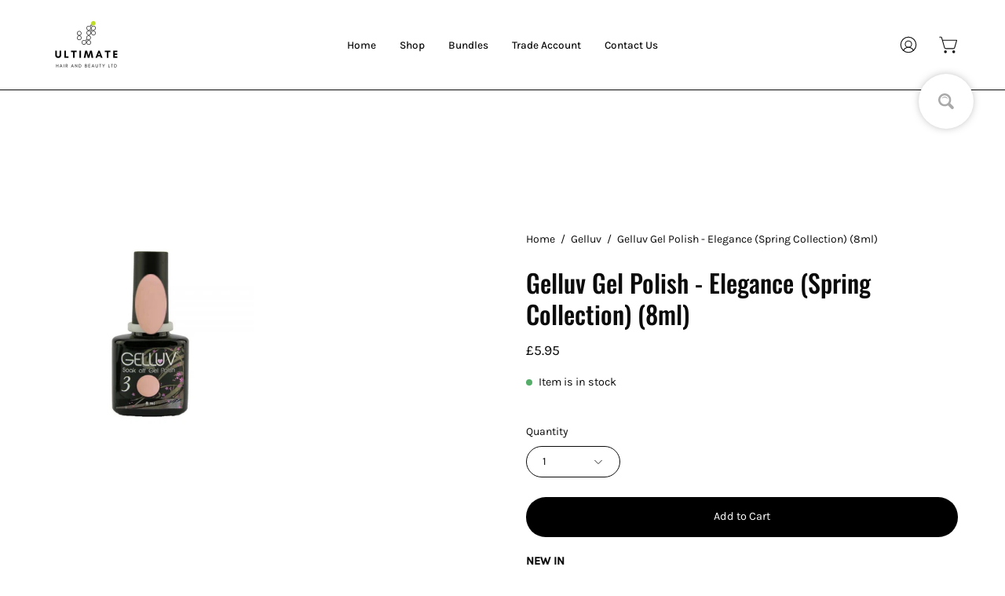

--- FILE ---
content_type: text/javascript
request_url: https://cdn.shopify.com/extensions/019bdfe6-3e78-7d4c-ab62-c00f6c50fc74/rapid-search-290/assets/3.js
body_size: 10334
content:
(window.wpRapidSearchWidget=window.wpRapidSearchWidget||[]).push([[3],{205:function(e,t,n){"use strict";var r=n(209),i=n(377);function o(e,t,n){return(t=Object(i.a)(t))in e?Object.defineProperty(e,t,{value:n,enumerable:!0,configurable:!0,writable:!0}):e[t]=n,e}function a(e){for(var t=1;t<arguments.length;t++){var n=null!=arguments[t]?Object(arguments[t]):{},r=Object.keys(n);"function"==typeof Object.getOwnPropertySymbols&&r.push.apply(r,Object.getOwnPropertySymbols(n).filter((function(e){return Object.getOwnPropertyDescriptor(n,e).enumerable}))),r.forEach((function(t){o(e,t,n[t])}))}return e}function s(e,t){if(!(e instanceof t))throw new TypeError("Cannot call a class as a function")}var u=n(288),l=n(228);function c(e,t){if(t&&("object"==Object(r.a)(t)||"function"==typeof t))return t;if(void 0!==t)throw new TypeError("Derived constructors may only return object or undefined");return Object(l.a)(e)}function f(e){return(f=Object.setPrototypeOf?Object.getPrototypeOf.bind():function(e){return e.__proto__||Object.getPrototypeOf(e)})(e)}var p=n(289);function g(e,t){if("function"!=typeof t&&null!==t)throw new TypeError("Super expression must either be null or a function");e.prototype=Object.create(t&&t.prototype,{constructor:{value:e,writable:!0,configurable:!0}}),Object.defineProperty(e,"prototype",{writable:!1}),t&&Object(p.a)(e,t)}var h=n(374);var d=n(291);function v(e,t){return function(e){if(Array.isArray(e))return e}(e)||function(e,t){var n=null==e?null:"undefined"!=typeof Symbol&&e[Symbol.iterator]||e["@@iterator"];if(null!=n){var r,i,o,a,s=[],u=!0,l=!1;try{if(o=(n=n.call(e)).next,0===t){if(Object(n)!==n)return;u=!1}else for(;!(u=(r=o.call(n)).done)&&(s.push(r.value),s.length!==t);u=!0);}catch(e){l=!0,i=e}finally{try{if(!u&&null!=n.return&&(a=n.return(),Object(a)!==a))return}finally{if(l)throw i}}return s}}(e,t)||Object(d.a)(e,t)||function(){throw new TypeError("Invalid attempt to destructure non-iterable instance.\nIn order to be iterable, non-array objects must have a [Symbol.iterator]() method.")}()}var y={type:"logger",log:function(e){this.output("log",e)},warn:function(e){this.output("warn",e)},error:function(e){this.output("error",e)},output:function(e,t){var n;console&&console[e]&&(n=console)[e].apply(n,Object(h.a)(t))}},b=new(function(){function e(t){var n=arguments.length>1&&void 0!==arguments[1]?arguments[1]:{};s(this,e),this.init(t,n)}return Object(u.a)(e,[{key:"init",value:function(e){var t=arguments.length>1&&void 0!==arguments[1]?arguments[1]:{};this.prefix=t.prefix||"i18next:",this.logger=e||y,this.options=t,this.debug=t.debug}},{key:"setDebug",value:function(e){this.debug=e}},{key:"log",value:function(){for(var e=arguments.length,t=new Array(e),n=0;n<e;n++)t[n]=arguments[n];return this.forward(t,"log","",!0)}},{key:"warn",value:function(){for(var e=arguments.length,t=new Array(e),n=0;n<e;n++)t[n]=arguments[n];return this.forward(t,"warn","",!0)}},{key:"error",value:function(){for(var e=arguments.length,t=new Array(e),n=0;n<e;n++)t[n]=arguments[n];return this.forward(t,"error","")}},{key:"deprecate",value:function(){for(var e=arguments.length,t=new Array(e),n=0;n<e;n++)t[n]=arguments[n];return this.forward(t,"warn","WARNING DEPRECATED: ",!0)}},{key:"forward",value:function(e,t,n,r){return r&&!this.debug?null:("string"==typeof e[0]&&(e[0]="".concat(n).concat(this.prefix," ").concat(e[0])),this.logger[t](e))}},{key:"create",value:function(t){return new e(this.logger,a({},{prefix:"".concat(this.prefix,":").concat(t,":")},this.options))}}]),e}()),m=function(){function e(){s(this,e),this.observers={}}return Object(u.a)(e,[{key:"on",value:function(e,t){var n=this;return e.split(" ").forEach((function(e){n.observers[e]=n.observers[e]||[],n.observers[e].push(t)})),this}},{key:"off",value:function(e,t){this.observers[e]&&(t?this.observers[e]=this.observers[e].filter((function(e){return e!==t})):delete this.observers[e])}},{key:"emit",value:function(e){for(var t=arguments.length,n=new Array(t>1?t-1:0),r=1;r<t;r++)n[r-1]=arguments[r];if(this.observers[e]){var i=[].concat(this.observers[e]);i.forEach((function(e){e.apply(void 0,n)}))}if(this.observers["*"]){var o=[].concat(this.observers["*"]);o.forEach((function(t){t.apply(t,[e].concat(n))}))}}}]),e}();function k(){var e,t,n=new Promise((function(n,r){e=n,t=r}));return n.resolve=e,n.reject=t,n}function x(e){return null==e?"":""+e}function O(e,t,n){e.forEach((function(e){t[e]&&(n[e]=t[e])}))}function w(e,t,n){function r(e){return e&&e.indexOf("###")>-1?e.replace(/###/g,"."):e}function i(){return!e||"string"==typeof e}for(var o="string"!=typeof t?[].concat(t):t.split(".");o.length>1;){if(i())return{};var a=r(o.shift());!e[a]&&n&&(e[a]=new n),e=e[a]}return i()?{}:{obj:e,k:r(o.shift())}}function S(e,t,n){var r=w(e,t,Object);r.obj[r.k]=n}function j(e,t){var n=w(e,t),r=n.obj,i=n.k;if(r)return r[i]}function L(e,t,n){var r=j(e,n);return void 0!==r?r:j(t,n)}function R(e,t,n){for(var r in t)r in e?"string"==typeof e[r]||e[r]instanceof String||"string"==typeof t[r]||t[r]instanceof String?n&&(e[r]=t[r]):R(e[r],t[r],n):e[r]=t[r];return e}function N(e){return e.replace(/[\-\[\]\/\{\}\(\)\*\+\?\.\\\^\$\|]/g,"\\$&")}var P={"&":"&amp;","<":"&lt;",">":"&gt;",'"':"&quot;","'":"&#39;","/":"&#x2F;"};function C(e){return"string"==typeof e?e.replace(/[&<>"'\/]/g,(function(e){return P[e]})):e}var E=function(e){function t(e){var n,r=arguments.length>1&&void 0!==arguments[1]?arguments[1]:{ns:["translation"],defaultNS:"translation"};return s(this,t),n=c(this,f(t).call(this)),m.call(Object(l.a)(n)),n.data=e||{},n.options=r,void 0===n.options.keySeparator&&(n.options.keySeparator="."),n}return g(t,e),Object(u.a)(t,[{key:"addNamespaces",value:function(e){this.options.ns.indexOf(e)<0&&this.options.ns.push(e)}},{key:"removeNamespaces",value:function(e){var t=this.options.ns.indexOf(e);t>-1&&this.options.ns.splice(t,1)}},{key:"getResource",value:function(e,t,n){var r=arguments.length>3&&void 0!==arguments[3]?arguments[3]:{},i=void 0!==r.keySeparator?r.keySeparator:this.options.keySeparator,o=[e,t];return n&&"string"!=typeof n&&(o=o.concat(n)),n&&"string"==typeof n&&(o=o.concat(i?n.split(i):n)),e.indexOf(".")>-1&&(o=e.split(".")),j(this.data,o)}},{key:"addResource",value:function(e,t,n,r){var i=arguments.length>4&&void 0!==arguments[4]?arguments[4]:{silent:!1},o=this.options.keySeparator;void 0===o&&(o=".");var a=[e,t];n&&(a=a.concat(o?n.split(o):n)),e.indexOf(".")>-1&&(r=t,t=(a=e.split("."))[1]),this.addNamespaces(t),S(this.data,a,r),i.silent||this.emit("added",e,t,n,r)}},{key:"addResources",value:function(e,t,n){var r=arguments.length>3&&void 0!==arguments[3]?arguments[3]:{silent:!1};for(var i in n)"string"!=typeof n[i]&&"[object Array]"!==Object.prototype.toString.apply(n[i])||this.addResource(e,t,i,n[i],{silent:!0});r.silent||this.emit("added",e,t,n)}},{key:"addResourceBundle",value:function(e,t,n,r,i){var o=arguments.length>5&&void 0!==arguments[5]?arguments[5]:{silent:!1},s=[e,t];e.indexOf(".")>-1&&(r=n,n=t,t=(s=e.split("."))[1]),this.addNamespaces(t);var u=j(this.data,s)||{};r?R(u,n,i):u=a({},u,n),S(this.data,s,u),o.silent||this.emit("added",e,t,n)}},{key:"removeResourceBundle",value:function(e,t){this.hasResourceBundle(e,t)&&delete this.data[e][t],this.removeNamespaces(t),this.emit("removed",e,t)}},{key:"hasResourceBundle",value:function(e,t){return void 0!==this.getResource(e,t)}},{key:"getResourceBundle",value:function(e,t){return t||(t=this.options.defaultNS),"v1"===this.options.compatibilityAPI?a({},{},this.getResource(e,t)):this.getResource(e,t)}},{key:"getDataByLanguage",value:function(e){return this.data[e]}},{key:"toJSON",value:function(){return this.data}}]),t}(m),F={processors:{},addPostProcessor:function(e){this.processors[e.name]=e},handle:function(e,t,n,r,i){var o=this;return e.forEach((function(e){o.processors[e]&&(t=o.processors[e].process(t,n,r,i))})),t}},A=function(e){function t(e){var n,r=arguments.length>1&&void 0!==arguments[1]?arguments[1]:{};return s(this,t),n=c(this,f(t).call(this)),m.call(Object(l.a)(n)),O(["resourceStore","languageUtils","pluralResolver","interpolator","backendConnector","i18nFormat","utils"],e,Object(l.a)(n)),n.options=r,void 0===n.options.keySeparator&&(n.options.keySeparator="."),n.logger=b.create("translator"),n}return g(t,e),Object(u.a)(t,[{key:"changeLanguage",value:function(e){e&&(this.language=e)}},{key:"exists",value:function(e){var t=arguments.length>1&&void 0!==arguments[1]?arguments[1]:{interpolation:{}},n=this.resolve(e,t);return n&&void 0!==n.res}},{key:"extractFromKey",value:function(e,t){var n=t.nsSeparator||this.options.nsSeparator;void 0===n&&(n=":");var r=void 0!==t.keySeparator?t.keySeparator:this.options.keySeparator,i=t.ns||this.options.defaultNS;if(n&&e.indexOf(n)>-1){var o=e.split(n);(n!==r||n===r&&this.options.ns.indexOf(o[0])>-1)&&(i=o.shift()),e=o.join(r)}return"string"==typeof i&&(i=[i]),{key:e,namespaces:i}}},{key:"translate",value:function(e,t){var n=this;if("object"!==Object(r.a)(t)&&this.options.overloadTranslationOptionHandler&&(t=this.options.overloadTranslationOptionHandler(arguments)),t||(t={}),null==e)return"";Array.isArray(e)||(e=[String(e)]);var i=void 0!==t.keySeparator?t.keySeparator:this.options.keySeparator,o=this.extractFromKey(e[e.length-1],t),s=o.key,u=o.namespaces,l=u[u.length-1],c=t.lng||this.language,f=t.appendNamespaceToCIMode||this.options.appendNamespaceToCIMode;if(c&&"cimode"===c.toLowerCase()){if(f){var p=t.nsSeparator||this.options.nsSeparator;return l+p+s}return s}var g=this.resolve(e,t),h=g&&g.res,d=g&&g.usedKey||s,v=g&&g.exactUsedKey||s,y=Object.prototype.toString.apply(h),b=["[object Number]","[object Function]","[object RegExp]"],m=void 0!==t.joinArrays?t.joinArrays:this.options.joinArrays,k=!this.i18nFormat||this.i18nFormat.handleAsObject,x="string"!=typeof h&&"boolean"!=typeof h&&"number"!=typeof h;if(k&&h&&x&&b.indexOf(y)<0&&("string"!=typeof m||"[object Array]"!==y)){if(!t.returnObjects&&!this.options.returnObjects)return this.logger.warn("accessing an object - but returnObjects options is not enabled!"),this.options.returnedObjectHandler?this.options.returnedObjectHandler(d,h,t):"key '".concat(s," (").concat(this.language,")' returned an object instead of string.");if(i){var O="[object Array]"===y,w=O?[]:{},S=O?v:d;for(var j in h)if(Object.prototype.hasOwnProperty.call(h,j)){var L="".concat(S).concat(i).concat(j);w[j]=this.translate(L,a({},t,{joinArrays:!1,ns:u})),w[j]===L&&(w[j]=h[j])}h=w}}else if(k&&"string"==typeof m&&"[object Array]"===y)(h=h.join(m))&&(h=this.extendTranslation(h,e,t));else{var R=!1,N=!1;if(!this.isValidLookup(h)&&void 0!==t.defaultValue){if(R=!0,void 0!==t.count){var P=this.pluralResolver.getSuffix(c,t.count);h=t["defaultValue".concat(P)]}h||(h=t.defaultValue)}this.isValidLookup(h)||(N=!0,h=s);var C=t.defaultValue&&t.defaultValue!==h&&this.options.updateMissing;if(N||R||C){this.logger.log(C?"updateKey":"missingKey",c,l,s,C?t.defaultValue:h);var E=[],F=this.languageUtils.getFallbackCodes(this.options.fallbackLng,t.lng||this.language);if("fallback"===this.options.saveMissingTo&&F&&F[0])for(var A=0;A<F.length;A++)E.push(F[A]);else"all"===this.options.saveMissingTo?E=this.languageUtils.toResolveHierarchy(t.lng||this.language):E.push(t.lng||this.language);var T=function(e,r){n.options.missingKeyHandler?n.options.missingKeyHandler(e,l,r,C?t.defaultValue:h,C,t):n.backendConnector&&n.backendConnector.saveMissing&&n.backendConnector.saveMissing(e,l,r,C?t.defaultValue:h,C,t),n.emit("missingKey",e,l,r,h)};if(this.options.saveMissing){var V=void 0!==t.count&&"string"!=typeof t.count;this.options.saveMissingPlurals&&V?E.forEach((function(e){n.pluralResolver.getPluralFormsOfKey(e,s).forEach((function(t){return T([e],t)}))})):T(E,s)}}h=this.extendTranslation(h,e,t,g),N&&h===s&&this.options.appendNamespaceToMissingKey&&(h="".concat(l,":").concat(s)),N&&this.options.parseMissingKeyHandler&&(h=this.options.parseMissingKeyHandler(h))}return h}},{key:"extendTranslation",value:function(e,t,n,r){var i=this;if(this.i18nFormat&&this.i18nFormat.parse)e=this.i18nFormat.parse(e,n,r.usedLng,r.usedNS,r.usedKey,{resolved:r});else if(!n.skipInterpolation){n.interpolation&&this.interpolator.init(a({},n,{interpolation:a({},this.options.interpolation,n.interpolation)}));var o=n.replace&&"string"!=typeof n.replace?n.replace:n;this.options.interpolation.defaultVariables&&(o=a({},this.options.interpolation.defaultVariables,o)),e=this.interpolator.interpolate(e,o,n.lng||this.language,n),!1!==n.nest&&(e=this.interpolator.nest(e,(function(){return i.translate.apply(i,arguments)}),n)),n.interpolation&&this.interpolator.reset()}var s=n.postProcess||this.options.postProcess,u="string"==typeof s?[s]:s;return null!=e&&u&&u.length&&!1!==n.applyPostProcessor&&(e=F.handle(u,e,t,this.options&&this.options.postProcessPassResolved?a({i18nResolved:r},n):n,this)),e}},{key:"resolve",value:function(e){var t,n,r,i,o,a=this,s=arguments.length>1&&void 0!==arguments[1]?arguments[1]:{};return"string"==typeof e&&(e=[e]),e.forEach((function(e){if(!a.isValidLookup(t)){var u=a.extractFromKey(e,s),l=u.key;n=l;var c=u.namespaces;a.options.fallbackNS&&(c=c.concat(a.options.fallbackNS));var f=void 0!==s.count&&"string"!=typeof s.count,p=void 0!==s.context&&"string"==typeof s.context&&""!==s.context,g=s.lngs?s.lngs:a.languageUtils.toResolveHierarchy(s.lng||a.language,s.fallbackLng);c.forEach((function(e){a.isValidLookup(t)||(o=e,a.utils&&a.utils.hasLoadedNamespace&&!a.utils.hasLoadedNamespace(o)&&a.logger.warn('key "'.concat(n,'" for namespace "').concat(o,"\" won't get resolved as namespace was not yet loaded"),"This means something IS WRONG in your application setup. You access the t function before i18next.init / i18next.loadNamespace / i18next.changeLanguage was done. Wait for the callback or Promise to resolve before accessing it!!!"),g.forEach((function(n){if(!a.isValidLookup(t)){i=n;var o,u,c=l,g=[c];if(a.i18nFormat&&a.i18nFormat.addLookupKeys)a.i18nFormat.addLookupKeys(g,l,n,e,s);else f&&(o=a.pluralResolver.getSuffix(n,s.count)),f&&p&&g.push(c+o),p&&g.push(c+="".concat(a.options.contextSeparator).concat(s.context)),f&&g.push(c+=o);for(;u=g.pop();)a.isValidLookup(t)||(r=u,t=a.getResource(n,e,u,s))}})))}))}})),{res:t,usedKey:n,exactUsedKey:r,usedLng:i,usedNS:o}}},{key:"isValidLookup",value:function(e){return!(void 0===e||!this.options.returnNull&&null===e||!this.options.returnEmptyString&&""===e)}},{key:"getResource",value:function(e,t,n){var r=arguments.length>3&&void 0!==arguments[3]?arguments[3]:{};return this.i18nFormat&&this.i18nFormat.getResource?this.i18nFormat.getResource(e,t,n,r):this.resourceStore.getResource(e,t,n,r)}}]),t}(m);function T(e){return e.charAt(0).toUpperCase()+e.slice(1)}var V=function(){function e(t){s(this,e),this.options=t,this.whitelist=this.options.whitelist||!1,this.logger=b.create("languageUtils")}return Object(u.a)(e,[{key:"getScriptPartFromCode",value:function(e){if(!e||e.indexOf("-")<0)return null;var t=e.split("-");return 2===t.length?null:(t.pop(),this.formatLanguageCode(t.join("-")))}},{key:"getLanguagePartFromCode",value:function(e){if(!e||e.indexOf("-")<0)return e;var t=e.split("-");return this.formatLanguageCode(t[0])}},{key:"formatLanguageCode",value:function(e){if("string"==typeof e&&e.indexOf("-")>-1){var t=["hans","hant","latn","cyrl","cans","mong","arab"],n=e.split("-");return this.options.lowerCaseLng?n=n.map((function(e){return e.toLowerCase()})):2===n.length?(n[0]=n[0].toLowerCase(),n[1]=n[1].toUpperCase(),t.indexOf(n[1].toLowerCase())>-1&&(n[1]=T(n[1].toLowerCase()))):3===n.length&&(n[0]=n[0].toLowerCase(),2===n[1].length&&(n[1]=n[1].toUpperCase()),"sgn"!==n[0]&&2===n[2].length&&(n[2]=n[2].toUpperCase()),t.indexOf(n[1].toLowerCase())>-1&&(n[1]=T(n[1].toLowerCase())),t.indexOf(n[2].toLowerCase())>-1&&(n[2]=T(n[2].toLowerCase()))),n.join("-")}return this.options.cleanCode||this.options.lowerCaseLng?e.toLowerCase():e}},{key:"isWhitelisted",value:function(e){return("languageOnly"===this.options.load||this.options.nonExplicitWhitelist)&&(e=this.getLanguagePartFromCode(e)),!this.whitelist||!this.whitelist.length||this.whitelist.indexOf(e)>-1}},{key:"getFallbackCodes",value:function(e,t){if(!e)return[];if("string"==typeof e&&(e=[e]),"[object Array]"===Object.prototype.toString.apply(e))return e;if(!t)return e.default||[];var n=e[t];return n||(n=e[this.getScriptPartFromCode(t)]),n||(n=e[this.formatLanguageCode(t)]),n||(n=e.default),n||[]}},{key:"toResolveHierarchy",value:function(e,t){var n=this,r=this.getFallbackCodes(t||this.options.fallbackLng||[],e),i=[],o=function(e){e&&(n.isWhitelisted(e)?i.push(e):n.logger.warn("rejecting non-whitelisted language code: ".concat(e)))};return"string"==typeof e&&e.indexOf("-")>-1?("languageOnly"!==this.options.load&&o(this.formatLanguageCode(e)),"languageOnly"!==this.options.load&&"currentOnly"!==this.options.load&&o(this.getScriptPartFromCode(e)),"currentOnly"!==this.options.load&&o(this.getLanguagePartFromCode(e))):"string"==typeof e&&o(this.formatLanguageCode(e)),r.forEach((function(e){i.indexOf(e)<0&&o(n.formatLanguageCode(e))})),i}}]),e}(),I=[{lngs:["ach","ak","am","arn","br","fil","gun","ln","mfe","mg","mi","oc","pt","pt-BR","tg","ti","tr","uz","wa"],nr:[1,2],fc:1},{lngs:["af","an","ast","az","bg","bn","ca","da","de","dev","el","en","eo","es","et","eu","fi","fo","fur","fy","gl","gu","ha","hi","hu","hy","ia","it","kn","ku","lb","mai","ml","mn","mr","nah","nap","nb","ne","nl","nn","no","nso","pa","pap","pms","ps","pt-PT","rm","sco","se","si","so","son","sq","sv","sw","ta","te","tk","ur","yo"],nr:[1,2],fc:2},{lngs:["ay","bo","cgg","fa","id","ja","jbo","ka","kk","km","ko","ky","lo","ms","sah","su","th","tt","ug","vi","wo","zh"],nr:[1],fc:3},{lngs:["be","bs","cnr","dz","hr","ru","sr","uk"],nr:[1,2,5],fc:4},{lngs:["ar"],nr:[0,1,2,3,11,100],fc:5},{lngs:["cs","sk"],nr:[1,2,5],fc:6},{lngs:["csb","pl"],nr:[1,2,5],fc:7},{lngs:["cy"],nr:[1,2,3,8],fc:8},{lngs:["fr"],nr:[1,2],fc:9},{lngs:["ga"],nr:[1,2,3,7,11],fc:10},{lngs:["gd"],nr:[1,2,3,20],fc:11},{lngs:["is"],nr:[1,2],fc:12},{lngs:["jv"],nr:[0,1],fc:13},{lngs:["kw"],nr:[1,2,3,4],fc:14},{lngs:["lt"],nr:[1,2,10],fc:15},{lngs:["lv"],nr:[1,2,0],fc:16},{lngs:["mk"],nr:[1,2],fc:17},{lngs:["mnk"],nr:[0,1,2],fc:18},{lngs:["mt"],nr:[1,2,11,20],fc:19},{lngs:["or"],nr:[2,1],fc:2},{lngs:["ro"],nr:[1,2,20],fc:20},{lngs:["sl"],nr:[5,1,2,3],fc:21},{lngs:["he"],nr:[1,2,20,21],fc:22}],U={1:function(e){return Number(e>1)},2:function(e){return Number(1!=e)},3:function(e){return 0},4:function(e){return Number(e%10==1&&e%100!=11?0:e%10>=2&&e%10<=4&&(e%100<10||e%100>=20)?1:2)},5:function(e){return Number(0===e?0:1==e?1:2==e?2:e%100>=3&&e%100<=10?3:e%100>=11?4:5)},6:function(e){return Number(1==e?0:e>=2&&e<=4?1:2)},7:function(e){return Number(1==e?0:e%10>=2&&e%10<=4&&(e%100<10||e%100>=20)?1:2)},8:function(e){return Number(1==e?0:2==e?1:8!=e&&11!=e?2:3)},9:function(e){return Number(e>=2)},10:function(e){return Number(1==e?0:2==e?1:e<7?2:e<11?3:4)},11:function(e){return Number(1==e||11==e?0:2==e||12==e?1:e>2&&e<20?2:3)},12:function(e){return Number(e%10!=1||e%100==11)},13:function(e){return Number(0!==e)},14:function(e){return Number(1==e?0:2==e?1:3==e?2:3)},15:function(e){return Number(e%10==1&&e%100!=11?0:e%10>=2&&(e%100<10||e%100>=20)?1:2)},16:function(e){return Number(e%10==1&&e%100!=11?0:0!==e?1:2)},17:function(e){return Number(1==e||e%10==1?0:1)},18:function(e){return Number(0==e?0:1==e?1:2)},19:function(e){return Number(1==e?0:0===e||e%100>1&&e%100<11?1:e%100>10&&e%100<20?2:3)},20:function(e){return Number(1==e?0:0===e||e%100>0&&e%100<20?1:2)},21:function(e){return Number(e%100==1?1:e%100==2?2:e%100==3||e%100==4?3:0)},22:function(e){return Number(1===e?0:2===e?1:(e<0||e>10)&&e%10==0?2:3)}};function D(){var e={};return I.forEach((function(t){t.lngs.forEach((function(n){e[n]={numbers:t.nr,plurals:U[t.fc]}}))})),e}var K=function(){function e(t){var n=arguments.length>1&&void 0!==arguments[1]?arguments[1]:{};s(this,e),this.languageUtils=t,this.options=n,this.logger=b.create("pluralResolver"),this.rules=D()}return Object(u.a)(e,[{key:"addRule",value:function(e,t){this.rules[e]=t}},{key:"getRule",value:function(e){return this.rules[e]||this.rules[this.languageUtils.getLanguagePartFromCode(e)]}},{key:"needsPlural",value:function(e){var t=this.getRule(e);return t&&t.numbers.length>1}},{key:"getPluralFormsOfKey",value:function(e,t){var n=this,r=[],i=this.getRule(e);return i?(i.numbers.forEach((function(i){var o=n.getSuffix(e,i);r.push("".concat(t).concat(o))})),r):r}},{key:"getSuffix",value:function(e,t){var n=this,r=this.getRule(e);if(r){var i=r.noAbs?r.plurals(t):r.plurals(Math.abs(t)),o=r.numbers[i];this.options.simplifyPluralSuffix&&2===r.numbers.length&&1===r.numbers[0]&&(2===o?o="plural":1===o&&(o=""));var a=function(){return n.options.prepend&&o.toString()?n.options.prepend+o.toString():o.toString()};return"v1"===this.options.compatibilityJSON?1===o?"":"number"==typeof o?"_plural_".concat(o.toString()):a():"v2"===this.options.compatibilityJSON||this.options.simplifyPluralSuffix&&2===r.numbers.length&&1===r.numbers[0]?a():this.options.prepend&&i.toString()?this.options.prepend+i.toString():i.toString()}return this.logger.warn("no plural rule found for: ".concat(e)),""}}]),e}(),H=function(){function e(){var t=arguments.length>0&&void 0!==arguments[0]?arguments[0]:{};s(this,e),this.logger=b.create("interpolator"),this.options=t,this.format=t.interpolation&&t.interpolation.format||function(e){return e},this.init(t)}return Object(u.a)(e,[{key:"init",value:function(){var e=arguments.length>0&&void 0!==arguments[0]?arguments[0]:{};e.interpolation||(e.interpolation={escapeValue:!0});var t=e.interpolation;this.escape=void 0!==t.escape?t.escape:C,this.escapeValue=void 0===t.escapeValue||t.escapeValue,this.useRawValueToEscape=void 0!==t.useRawValueToEscape&&t.useRawValueToEscape,this.prefix=t.prefix?N(t.prefix):t.prefixEscaped||"{{",this.suffix=t.suffix?N(t.suffix):t.suffixEscaped||"}}",this.formatSeparator=t.formatSeparator?t.formatSeparator:t.formatSeparator||",",this.unescapePrefix=t.unescapeSuffix?"":t.unescapePrefix||"-",this.unescapeSuffix=this.unescapePrefix?"":t.unescapeSuffix||"",this.nestingPrefix=t.nestingPrefix?N(t.nestingPrefix):t.nestingPrefixEscaped||N("$t("),this.nestingSuffix=t.nestingSuffix?N(t.nestingSuffix):t.nestingSuffixEscaped||N(")"),this.maxReplaces=t.maxReplaces?t.maxReplaces:1e3,this.resetRegExp()}},{key:"reset",value:function(){this.options&&this.init(this.options)}},{key:"resetRegExp",value:function(){var e="".concat(this.prefix,"(.+?)").concat(this.suffix);this.regexp=new RegExp(e,"g");var t="".concat(this.prefix).concat(this.unescapePrefix,"(.+?)").concat(this.unescapeSuffix).concat(this.suffix);this.regexpUnescape=new RegExp(t,"g");var n="".concat(this.nestingPrefix,"(.+?)").concat(this.nestingSuffix);this.nestingRegexp=new RegExp(n,"g")}},{key:"interpolate",value:function(e,t,n,r){var i,o,a,s=this,u=this.options&&this.options.interpolation&&this.options.interpolation.defaultVariables||{};function l(e){return e.replace(/\$/g,"$$$$")}var c=function(e){if(e.indexOf(s.formatSeparator)<0)return L(t,u,e);var r=e.split(s.formatSeparator),i=r.shift().trim(),o=r.join(s.formatSeparator).trim();return s.format(L(t,u,i),o,n)};this.resetRegExp();var f=r&&r.missingInterpolationHandler||this.options.missingInterpolationHandler;for(a=0;i=this.regexpUnescape.exec(e);){if(void 0===(o=c(i[1].trim())))if("function"==typeof f){var p=f(e,i,r);o="string"==typeof p?p:""}else this.logger.warn("missed to pass in variable ".concat(i[1]," for interpolating ").concat(e)),o="";else"string"==typeof o||this.useRawValueToEscape||(o=x(o));if(e=e.replace(i[0],l(o)),this.regexpUnescape.lastIndex=0,++a>=this.maxReplaces)break}for(a=0;i=this.regexp.exec(e);){if(void 0===(o=c(i[1].trim())))if("function"==typeof f){var g=f(e,i,r);o="string"==typeof g?g:""}else this.logger.warn("missed to pass in variable ".concat(i[1]," for interpolating ").concat(e)),o="";else"string"==typeof o||this.useRawValueToEscape||(o=x(o));if(o=this.escapeValue?l(this.escape(o)):l(o),e=e.replace(i[0],o),this.regexp.lastIndex=0,++a>=this.maxReplaces)break}return e}},{key:"nest",value:function(e,t){var n,r,i=arguments.length>2&&void 0!==arguments[2]?arguments[2]:{},o=a({},i);function s(e,t){if(e.indexOf(",")<0)return e;var n=e.split(",");e=n.shift();var r=n.join(",");r=(r=this.interpolate(r,o)).replace(/'/g,'"');try{o=JSON.parse(r),t&&(o=a({},t,o))}catch(t){this.logger.error("failed parsing options string in nesting for key ".concat(e),t)}return delete o.defaultValue,e}for(o.applyPostProcessor=!1,delete o.defaultValue;n=this.nestingRegexp.exec(e);){if((r=t(s.call(this,n[1].trim(),o),o))&&n[0]===e&&"string"!=typeof r)return r;"string"!=typeof r&&(r=x(r)),r||(this.logger.warn("missed to resolve ".concat(n[1]," for nesting ").concat(e)),r=""),e=e.replace(n[0],r),this.regexp.lastIndex=0}return e}}]),e}();var M=function(e){function t(e,n,r){var i,o=arguments.length>3&&void 0!==arguments[3]?arguments[3]:{};return s(this,t),i=c(this,f(t).call(this)),m.call(Object(l.a)(i)),i.backend=e,i.store=n,i.services=r,i.languageUtils=r.languageUtils,i.options=o,i.logger=b.create("backendConnector"),i.state={},i.queue=[],i.backend&&i.backend.init&&i.backend.init(r,o.backend,o),i}return g(t,e),Object(u.a)(t,[{key:"queueLoad",value:function(e,t,n,r){var i=this,o=[],a=[],s=[],u=[];return e.forEach((function(e){var r=!0;t.forEach((function(t){var s="".concat(e,"|").concat(t);!n.reload&&i.store.hasResourceBundle(e,t)?i.state[s]=2:i.state[s]<0||(1===i.state[s]?a.indexOf(s)<0&&a.push(s):(i.state[s]=1,r=!1,a.indexOf(s)<0&&a.push(s),o.indexOf(s)<0&&o.push(s),u.indexOf(t)<0&&u.push(t)))})),r||s.push(e)})),(o.length||a.length)&&this.queue.push({pending:a,loaded:{},errors:[],callback:r}),{toLoad:o,pending:a,toLoadLanguages:s,toLoadNamespaces:u}}},{key:"loaded",value:function(e,t,n){var r=v(e.split("|"),2),i=r[0],o=r[1];t&&this.emit("failedLoading",i,o,t),n&&this.store.addResourceBundle(i,o,n),this.state[e]=t?-1:2;var a={};this.queue.forEach((function(n){var r,s,u,l,c,f;r=n.loaded,s=o,l=w(r,[i],Object),c=l.obj,f=l.k,c[f]=c[f]||[],u&&(c[f]=c[f].concat(s)),u||c[f].push(s),function(e,t){for(var n=e.indexOf(t);-1!==n;)e.splice(n,1),n=e.indexOf(t)}(n.pending,e),t&&n.errors.push(t),0!==n.pending.length||n.done||(Object.keys(n.loaded).forEach((function(e){a[e]||(a[e]=[]),n.loaded[e].length&&n.loaded[e].forEach((function(t){a[e].indexOf(t)<0&&a[e].push(t)}))})),n.done=!0,n.errors.length?n.callback(n.errors):n.callback())})),this.emit("loaded",a),this.queue=this.queue.filter((function(e){return!e.done}))}},{key:"read",value:function(e,t,n){var r=this,i=arguments.length>3&&void 0!==arguments[3]?arguments[3]:0,o=arguments.length>4&&void 0!==arguments[4]?arguments[4]:250,a=arguments.length>5?arguments[5]:void 0;return e.length?this.backend[n](e,t,(function(s,u){s&&u&&i<5?setTimeout((function(){r.read.call(r,e,t,n,i+1,2*o,a)}),o):a(s,u)})):a(null,{})}},{key:"prepareLoading",value:function(e,t){var n=this,r=arguments.length>2&&void 0!==arguments[2]?arguments[2]:{},i=arguments.length>3?arguments[3]:void 0;if(!this.backend)return this.logger.warn("No backend was added via i18next.use. Will not load resources."),i&&i();"string"==typeof e&&(e=this.languageUtils.toResolveHierarchy(e)),"string"==typeof t&&(t=[t]);var o=this.queueLoad(e,t,r,i);if(!o.toLoad.length)return o.pending.length||i(),null;o.toLoad.forEach((function(e){n.loadOne(e)}))}},{key:"load",value:function(e,t,n){this.prepareLoading(e,t,{},n)}},{key:"reload",value:function(e,t,n){this.prepareLoading(e,t,{reload:!0},n)}},{key:"loadOne",value:function(e){var t=this,n=arguments.length>1&&void 0!==arguments[1]?arguments[1]:"",r=e.split("|"),i=v(r,2),o=i[0],a=i[1];this.read(o,a,"read",null,null,(function(r,i){r&&t.logger.warn("".concat(n,"loading namespace ").concat(a," for language ").concat(o," failed"),r),!r&&i&&t.logger.log("".concat(n,"loaded namespace ").concat(a," for language ").concat(o),i),t.loaded(e,r,i)}))}},{key:"saveMissing",value:function(e,t,n,r,i){var o=arguments.length>5&&void 0!==arguments[5]?arguments[5]:{};this.services.utils&&this.services.utils.hasLoadedNamespace&&!this.services.utils.hasLoadedNamespace(t)?this.logger.warn('did not save key "'.concat(n,'" for namespace "').concat(t,'" as the namespace was not yet loaded'),"This means something IS WRONG in your application setup. You access the t function before i18next.init / i18next.loadNamespace / i18next.changeLanguage was done. Wait for the callback or Promise to resolve before accessing it!!!"):(this.backend&&this.backend.create&&this.backend.create(e,t,n,r,null,a({},o,{isUpdate:i})),e&&e[0]&&this.store.addResource(e[0],t,n,r))}}]),t}(m);function B(){return{debug:!1,initImmediate:!0,ns:["translation"],defaultNS:["translation"],fallbackLng:["dev"],fallbackNS:!1,whitelist:!1,nonExplicitWhitelist:!1,load:"all",preload:!1,simplifyPluralSuffix:!0,keySeparator:".",nsSeparator:":",pluralSeparator:"_",contextSeparator:"_",partialBundledLanguages:!1,saveMissing:!1,updateMissing:!1,saveMissingTo:"fallback",saveMissingPlurals:!0,missingKeyHandler:!1,missingInterpolationHandler:!1,postProcess:!1,postProcessPassResolved:!1,returnNull:!0,returnEmptyString:!0,returnObjects:!1,joinArrays:!1,returnedObjectHandler:!1,parseMissingKeyHandler:!1,appendNamespaceToMissingKey:!1,appendNamespaceToCIMode:!1,overloadTranslationOptionHandler:function(e){var t={};if("object"===Object(r.a)(e[1])&&(t=e[1]),"string"==typeof e[1]&&(t.defaultValue=e[1]),"string"==typeof e[2]&&(t.tDescription=e[2]),"object"===Object(r.a)(e[2])||"object"===Object(r.a)(e[3])){var n=e[3]||e[2];Object.keys(n).forEach((function(e){t[e]=n[e]}))}return t},interpolation:{escapeValue:!0,format:function(e,t,n){return e},prefix:"{{",suffix:"}}",formatSeparator:",",unescapePrefix:"-",nestingPrefix:"$t(",nestingSuffix:")",maxReplaces:1e3}}}function z(e){return"string"==typeof e.ns&&(e.ns=[e.ns]),"string"==typeof e.fallbackLng&&(e.fallbackLng=[e.fallbackLng]),"string"==typeof e.fallbackNS&&(e.fallbackNS=[e.fallbackNS]),e.whitelist&&e.whitelist.indexOf("cimode")<0&&(e.whitelist=e.whitelist.concat(["cimode"])),e}function q(){}var W=new(function(e){function t(){var e,n=arguments.length>0&&void 0!==arguments[0]?arguments[0]:{},r=arguments.length>1?arguments[1]:void 0;if(s(this,t),e=c(this,f(t).call(this)),m.call(Object(l.a)(e)),e.options=z(n),e.services={},e.logger=b,e.modules={external:[]},r&&!e.isInitialized&&!n.isClone){if(!e.options.initImmediate)return e.init(n,r),c(e,Object(l.a)(e));setTimeout((function(){e.init(n,r)}),0)}return e}return g(t,e),Object(u.a)(t,[{key:"init",value:function(){var e=this,t=arguments.length>0&&void 0!==arguments[0]?arguments[0]:{},n=arguments.length>1?arguments[1]:void 0;function r(e){return e?"function"==typeof e?new e:e:null}if("function"==typeof t&&(n=t,t={}),this.options=a({},B(),this.options,z(t)),this.format=this.options.interpolation.format,n||(n=q),!this.options.isClone){this.modules.logger?b.init(r(this.modules.logger),this.options):b.init(null,this.options);var i=new V(this.options);this.store=new E(this.options.resources,this.options);var o=this.services;o.logger=b,o.resourceStore=this.store,o.languageUtils=i,o.pluralResolver=new K(i,{prepend:this.options.pluralSeparator,compatibilityJSON:this.options.compatibilityJSON,simplifyPluralSuffix:this.options.simplifyPluralSuffix}),o.interpolator=new H(this.options),o.utils={hasLoadedNamespace:this.hasLoadedNamespace.bind(this)},o.backendConnector=new M(r(this.modules.backend),o.resourceStore,o,this.options),o.backendConnector.on("*",(function(t){for(var n=arguments.length,r=new Array(n>1?n-1:0),i=1;i<n;i++)r[i-1]=arguments[i];e.emit.apply(e,[t].concat(r))})),this.modules.languageDetector&&(o.languageDetector=r(this.modules.languageDetector),o.languageDetector.init(o,this.options.detection,this.options)),this.modules.i18nFormat&&(o.i18nFormat=r(this.modules.i18nFormat),o.i18nFormat.init&&o.i18nFormat.init(this)),this.translator=new A(this.services,this.options),this.translator.on("*",(function(t){for(var n=arguments.length,r=new Array(n>1?n-1:0),i=1;i<n;i++)r[i-1]=arguments[i];e.emit.apply(e,[t].concat(r))})),this.modules.external.forEach((function(t){t.init&&t.init(e)}))}var s=["getResource","addResource","addResources","addResourceBundle","removeResourceBundle","hasResourceBundle","getResourceBundle","getDataByLanguage"];s.forEach((function(t){e[t]=function(){var n;return(n=e.store)[t].apply(n,arguments)}}));var u=k(),l=function(){e.changeLanguage(e.options.lng,(function(t,r){e.isInitialized=!0,e.logger.log("initialized",e.options),e.emit("initialized",e.options),u.resolve(r),n(t,r)}))};return this.options.resources||!this.options.initImmediate?l():setTimeout(l,0),u}},{key:"loadResources",value:function(){var e=this,t=arguments.length>0&&void 0!==arguments[0]?arguments[0]:q;if(!this.options.resources||this.options.partialBundledLanguages){if(this.language&&"cimode"===this.language.toLowerCase())return t();var n=[],r=function(t){t&&e.services.languageUtils.toResolveHierarchy(t).forEach((function(e){n.indexOf(e)<0&&n.push(e)}))};if(this.language)r(this.language);else{var i=this.services.languageUtils.getFallbackCodes(this.options.fallbackLng);i.forEach((function(e){return r(e)}))}this.options.preload&&this.options.preload.forEach((function(e){return r(e)})),this.services.backendConnector.load(n,this.options.ns,t)}else t(null)}},{key:"reloadResources",value:function(e,t,n){var r=k();return e||(e=this.languages),t||(t=this.options.ns),n||(n=q),this.services.backendConnector.reload(e,t,(function(e){r.resolve(),n(e)})),r}},{key:"use",value:function(e){return"backend"===e.type&&(this.modules.backend=e),("logger"===e.type||e.log&&e.warn&&e.error)&&(this.modules.logger=e),"languageDetector"===e.type&&(this.modules.languageDetector=e),"i18nFormat"===e.type&&(this.modules.i18nFormat=e),"postProcessor"===e.type&&F.addPostProcessor(e),"3rdParty"===e.type&&this.modules.external.push(e),this}},{key:"changeLanguage",value:function(e,t){var n=this,r=k();this.emit("languageChanging",e);var i=function(e){e&&(n.language=e,n.languages=n.services.languageUtils.toResolveHierarchy(e),n.translator.language||n.translator.changeLanguage(e),n.services.languageDetector&&n.services.languageDetector.cacheUserLanguage(e)),n.loadResources((function(i){!function(e,i){n.translator.changeLanguage(i),i&&(n.emit("languageChanged",i),n.logger.log("languageChanged",i)),r.resolve((function(){return n.t.apply(n,arguments)})),t&&t(e,(function(){return n.t.apply(n,arguments)}))}(i,e)}))};return e||!this.services.languageDetector||this.services.languageDetector.async?!e&&this.services.languageDetector&&this.services.languageDetector.async?this.services.languageDetector.detect(i):i(e):i(this.services.languageDetector.detect()),r}},{key:"getFixedT",value:function(e,t){var n=this,i=function e(t,i){var o;if("object"!==Object(r.a)(i)){for(var s=arguments.length,u=new Array(s>2?s-2:0),l=2;l<s;l++)u[l-2]=arguments[l];o=n.options.overloadTranslationOptionHandler([t,i].concat(u))}else o=a({},i);return o.lng=o.lng||e.lng,o.lngs=o.lngs||e.lngs,o.ns=o.ns||e.ns,n.t(t,o)};return"string"==typeof e?i.lng=e:i.lngs=e,i.ns=t,i}},{key:"t",value:function(){var e;return this.translator&&(e=this.translator).translate.apply(e,arguments)}},{key:"exists",value:function(){var e;return this.translator&&(e=this.translator).exists.apply(e,arguments)}},{key:"setDefaultNamespace",value:function(e){this.options.defaultNS=e}},{key:"hasLoadedNamespace",value:function(e){var t=this;if(!this.isInitialized)return this.logger.warn("hasLoadedNamespace: i18next was not initialized",this.languages),!1;if(!this.languages||!this.languages.length)return this.logger.warn("hasLoadedNamespace: i18n.languages were undefined or empty",this.languages),!1;var n=this.languages[0],r=!!this.options&&this.options.fallbackLng,i=this.languages[this.languages.length-1];if("cimode"===n.toLowerCase())return!0;var o=function(e,n){var r=t.services.backendConnector.state["".concat(e,"|").concat(n)];return-1===r||2===r};return!!this.hasResourceBundle(n,e)||(!this.services.backendConnector.backend||!(!o(n,e)||r&&!o(i,e)))}},{key:"loadNamespaces",value:function(e,t){var n=this,r=k();return this.options.ns?("string"==typeof e&&(e=[e]),e.forEach((function(e){n.options.ns.indexOf(e)<0&&n.options.ns.push(e)})),this.loadResources((function(e){r.resolve(),t&&t(e)})),r):(t&&t(),Promise.resolve())}},{key:"loadLanguages",value:function(e,t){var n=k();"string"==typeof e&&(e=[e]);var r=this.options.preload||[],i=e.filter((function(e){return r.indexOf(e)<0}));return i.length?(this.options.preload=r.concat(i),this.loadResources((function(e){n.resolve(),t&&t(e)})),n):(t&&t(),Promise.resolve())}},{key:"dir",value:function(e){if(e||(e=this.languages&&this.languages.length>0?this.languages[0]:this.language),!e)return"rtl";return["ar","shu","sqr","ssh","xaa","yhd","yud","aao","abh","abv","acm","acq","acw","acx","acy","adf","ads","aeb","aec","afb","ajp","apc","apd","arb","arq","ars","ary","arz","auz","avl","ayh","ayl","ayn","ayp","bbz","pga","he","iw","ps","pbt","pbu","pst","prp","prd","ur","ydd","yds","yih","ji","yi","hbo","men","xmn","fa","jpr","peo","pes","prs","dv","sam"].indexOf(this.services.languageUtils.getLanguagePartFromCode(e))>=0?"rtl":"ltr"}},{key:"createInstance",value:function(){var e=arguments.length>0&&void 0!==arguments[0]?arguments[0]:{},n=arguments.length>1?arguments[1]:void 0;return new t(e,n)}},{key:"cloneInstance",value:function(){var e=this,n=arguments.length>0&&void 0!==arguments[0]?arguments[0]:{},r=arguments.length>1&&void 0!==arguments[1]?arguments[1]:q,i=a({},this.options,n,{isClone:!0}),o=new t(i),s=["store","services","language"];return s.forEach((function(t){o[t]=e[t]})),o.translator=new A(o.services,o.options),o.translator.on("*",(function(e){for(var t=arguments.length,n=new Array(t>1?t-1:0),r=1;r<t;r++)n[r-1]=arguments[r];o.emit.apply(o,[e].concat(n))})),o.init(i,r),o.translator.options=o.options,o}}]),t}(m));t.a=W},209:function(e,t,n){"use strict";function r(e){return(r="function"==typeof Symbol&&"symbol"==typeof Symbol.iterator?function(e){return typeof e}:function(e){return e&&"function"==typeof Symbol&&e.constructor===Symbol&&e!==Symbol.prototype?"symbol":typeof e})(e)}n.d(t,"a",(function(){return r}))},228:function(e,t,n){"use strict";function r(e){if(void 0===e)throw new ReferenceError("this hasn't been initialised - super() hasn't been called");return e}n.d(t,"a",(function(){return r}))},288:function(e,t,n){"use strict";n.d(t,"a",(function(){return o}));var r=n(377);function i(e,t){for(var n=0;n<t.length;n++){var i=t[n];i.enumerable=i.enumerable||!1,i.configurable=!0,"value"in i&&(i.writable=!0),Object.defineProperty(e,Object(r.a)(i.key),i)}}function o(e,t,n){return t&&i(e.prototype,t),n&&i(e,n),Object.defineProperty(e,"prototype",{writable:!1}),e}},289:function(e,t,n){"use strict";function r(e,t){return(r=Object.setPrototypeOf?Object.setPrototypeOf.bind():function(e,t){return e.__proto__=t,e})(e,t)}n.d(t,"a",(function(){return r}))},290:function(e,t,n){"use strict";function r(e,t){(null==t||t>e.length)&&(t=e.length);for(var n=0,r=Array(t);n<t;n++)r[n]=e[n];return r}n.d(t,"a",(function(){return r}))},291:function(e,t,n){"use strict";n.d(t,"a",(function(){return i}));var r=n(290);function i(e,t){if(e){if("string"==typeof e)return Object(r.a)(e,t);var n={}.toString.call(e).slice(8,-1);return"Object"===n&&e.constructor&&(n=e.constructor.name),"Map"===n||"Set"===n?Array.from(e):"Arguments"===n||/^(?:Ui|I)nt(?:8|16|32)(?:Clamped)?Array$/.test(n)?Object(r.a)(e,t):void 0}}},374:function(e,t,n){"use strict";n.d(t,"a",(function(){return o}));var r=n(290);var i=n(291);function o(e){return function(e){if(Array.isArray(e))return Object(r.a)(e)}(e)||function(e){if("undefined"!=typeof Symbol&&null!=e[Symbol.iterator]||null!=e["@@iterator"])return Array.from(e)}(e)||Object(i.a)(e)||function(){throw new TypeError("Invalid attempt to spread non-iterable instance.\nIn order to be iterable, non-array objects must have a [Symbol.iterator]() method.")}()}},377:function(e,t,n){"use strict";n.d(t,"a",(function(){return i}));var r=n(209);function i(e){var t=function(e,t){if("object"!=Object(r.a)(e)||!e)return e;var n=e[Symbol.toPrimitive];if(void 0!==n){var i=n.call(e,t||"default");if("object"!=Object(r.a)(i))return i;throw new TypeError("@@toPrimitive must return a primitive value.")}return("string"===t?String:Number)(e)}(e,"string");return"symbol"==Object(r.a)(t)?t:t+""}}}]);

--- FILE ---
content_type: text/javascript
request_url: https://cdn.shopify.com/extensions/019bdfe6-3e78-7d4c-ab62-c00f6c50fc74/rapid-search-290/assets/shopify.js
body_size: 7094
content:
(window.wpRapidSearchWidget=window.wpRapidSearchWidget||[]).push([[39],{163:function(o,t,e){"use strict";e.d(t,"a",(function(){return s})),e.d(t,"b",(function(){return a}));var n=e(137),i=e(0),a=function(){var o=Object(i.q)(),t=document.activeElement.getBoundingClientRect();if(o){var e=t.top+t.height+10,a=n.a.engine.getResultsContainerStyles();Object.assign(o.style,a),o.style.top="".concat(e,"px")}},s=function(){n.a.isMobileOptimizedView||(a(),setTimeout(a,300),setTimeout((function(){var o=Object(i.q)(),t=n.a.engine.getResultsContainerStyles();o&&Object.assign(o.style,t)}),500))}},171:function(o,t,e){"use strict";e.d(t,"a",(function(){return n})),e.d(t,"c",(function(){return i})),e.d(t,"b",(function(){return a})),e.d(t,"d",(function(){return s}));var n="rps-instant-search-liquid-render-root",i="data-rps-liquid-product-form",a="/cart/add",s="aria-disabled"},172:function(o,t,e){var n;
/*!
	Copyright (c) 2018 Jed Watson.
	Licensed under the MIT License (MIT), see
	http://jedwatson.github.io/classnames
*/!function(){"use strict";var e={}.hasOwnProperty;function i(){for(var o="",t=0;t<arguments.length;t++){var e=arguments[t];e&&(o=s(o,a(e)))}return o}function a(o){if("string"==typeof o||"number"==typeof o)return o;if("object"!=typeof o)return"";if(Array.isArray(o))return i.apply(null,o);if(o.toString!==Object.prototype.toString&&!o.toString.toString().includes("[native code]"))return o.toString();var t="";for(var n in o)e.call(o,n)&&o[n]&&(t=s(t,n));return t}function s(o,t){return t?o?o+" "+t:o+t:o}o.exports?(i.default=i,o.exports=i):void 0===(n=function(){return i}.apply(t,[]))||(o.exports=n)}()},214:function(o,t,e){"use strict";e.d(t,"a",(function(){return n})),e.d(t,"b",(function(){return i}));var n=function(o){return o.LEFT="left",o.RIGHT="right",o}({}),i={AED:{symbol:"Dhs.",position:n.LEFT,shopifyTemplate:"Dhs. {{amount}}"},AFN:{symbol:"؋",position:n.RIGHT,shopifyTemplate:"{{amount}}؋"},ALL:{symbol:"Lek",position:n.LEFT,shopifyTemplate:"Lek {{amount}}"},AMD:{symbol:"AMD",position:n.RIGHT,shopifyTemplate:"{{amount}} AMD"},AND:{symbol:"ƒ;",position:n.LEFT,shopifyTemplate:"ƒ;{{amount}}"},AOA:{symbol:"Kz",position:n.LEFT,shopifyTemplate:"Kz{{amount}}"},ARS:{symbol:"$",position:n.LEFT,shopifyTemplate:"${{amount_with_comma_separator}}"},AUD:{symbol:"$",position:n.LEFT,shopifyTemplate:"${{amount}}"},AWG:{symbol:"Afl",position:n.LEFT,shopifyTemplate:"Afl{{amount}}"},AZN:{symbol:"m.",position:n.LEFT,shopifyTemplate:"m.{{amount}}"},BAM:{symbol:"KM",position:n.LEFT,shopifyTemplate:"KM {{amount_with_comma_separator}}"},BBD:{symbol:"$",position:n.LEFT,shopifyTemplate:"${{amount}}"},BDT:{symbol:"Tk",position:n.LEFT,shopifyTemplate:"Tk {{amount}}"},BGN:{symbol:"лв",position:n.RIGHT,shopifyTemplate:"{{amount}} лв"},BHD:{symbol:"BD",position:n.RIGHT,shopifyTemplate:"{{amount}}0 BD"},BIF:{symbol:"FBu.",position:n.LEFT,shopifyTemplate:"FBu. {{amount}}"},BMD:{symbol:"BD$",position:n.LEFT,shopifyTemplate:"BD${{amount}}"},BND:{symbol:"$",position:n.LEFT,shopifyTemplate:"${{amount}}"},BOB:{symbol:"Bs",position:n.LEFT,shopifyTemplate:"Bs{{amount_with_comma_separator}}"},BRL:{symbol:"R$",position:n.LEFT,shopifyTemplate:"R$ {{amount_with_comma_separator}}"},BSD:{symbol:"BS$",position:n.LEFT,shopifyTemplate:"BS${{amount}}"},BTN:{symbol:"Nu",position:n.LEFT,shopifyTemplate:"Nu {{amount}}"},BWP:{symbol:"P",position:n.LEFT,shopifyTemplate:"P{{amount}}"},BYN:{symbol:"Br",position:n.LEFT,shopifyTemplate:"Br {{amount}}"},BYR:{symbol:"Br",position:n.LEFT,shopifyTemplate:"Br {{amount}}"},BZD:{symbol:"BZ$",position:n.LEFT,shopifyTemplate:"BZ${{amount}}"},CAD:{symbol:"$",position:n.LEFT,shopifyTemplate:"${{amount}}"},CDF:{symbol:"FC",position:n.LEFT,shopifyTemplate:"FC{{amount}}"},CHF:{symbol:"CHF",position:n.LEFT,shopifyTemplate:"CHF {{amount}}"},CLP:{symbol:"$",position:n.LEFT,shopifyTemplate:"${{amount_no_decimals}}"},CNY:{symbol:"¥",position:n.LEFT,shopifyTemplate:"¥{{amount}}"},COP:{symbol:"$",position:n.LEFT,shopifyTemplate:"${{amount_with_comma_separator}}"},CRC:{symbol:"₡",position:n.LEFT,shopifyTemplate:"₡ {{amount_with_comma_separator}}"},CVE:{symbol:"$",position:n.RIGHT,shopifyTemplate:"{{amount_with_space_separator}}$"},CZK:{symbol:"Kč",position:n.RIGHT,shopifyTemplate:"{{amount_with_comma_separator}} Kč"},DJF:{symbol:"Fdj",position:n.RIGHT,shopifyTemplate:"{{amount_with_comma_separator}} Fdj"},DKK:{symbol:"kr",position:n.RIGHT,shopifyTemplate:"{{amount_with_comma_separator}} kr"},DOP:{symbol:"RD$",position:n.LEFT,shopifyTemplate:"RD$ {{amount}}"},DZD:{symbol:"DA",position:n.LEFT,shopifyTemplate:"DA {{amount}}"},EGP:{symbol:"LE",position:n.LEFT,shopifyTemplate:"LE {{amount}}"},ERN:{symbol:"Nfk",position:n.LEFT,shopifyTemplate:"Nkf {{amount}}"},ETB:{symbol:"Br",position:n.LEFT,shopifyTemplate:"Br{{amount}}"},EUR:{symbol:"€",position:n.LEFT,shopifyTemplate:"€{{amount_with_comma_separator}}"},FJD:{symbol:"$",position:n.LEFT,shopifyTemplate:"${{amount}}"},FKP:{symbol:"£",position:n.LEFT,shopifyTemplate:"£{{amount}}"},GBP:{symbol:"£",position:n.LEFT,shopifyTemplate:"£{{amount}}"},GEL:{symbol:"GEL",position:n.RIGHT,shopifyTemplate:"{{amount}} GEL"},GHS:{symbol:"GH₵",position:n.LEFT,shopifyTemplate:"GH₵{{amount}}"},GIP:{symbol:"£",position:n.LEFT,shopifyTemplate:"£{{amount}}"},GMD:{symbol:"D",position:n.LEFT,shopifyTemplate:"D {{amount}}"},GNF:{symbol:"FG",position:n.LEFT,shopifyTemplate:"FG {{amount}}"},GTQ:{symbol:"Q",position:n.LEFT,shopifyTemplate:"Q{{amount}}"},GYD:{symbol:"G$",position:n.LEFT,shopifyTemplate:"G${{amount}}"},HKD:{symbol:"$",position:n.LEFT,shopifyTemplate:"${{amount}}"},HNL:{symbol:"L",position:n.LEFT,shopifyTemplate:"L {{amount}}"},HRK:{symbol:"Kn",position:n.RIGHT,shopifyTemplate:"{{amount}} Kn"},HTG:{symbol:"G",position:n.LEFT,shopifyTemplate:"G {{amount}}"},HUF:{symbol:"Ft",position:n.RIGHT,shopifyTemplate:"{{amount_no_decimals_with_comma_separator}} Ft"},IDR:{symbol:"Rp",position:n.LEFT,shopifyTemplate:"Rp {{amount_with_comma_separator}}"},ILS:{symbol:"NIS",position:n.RIGHT,shopifyTemplate:"{{amount}} NIS"},INR:{symbol:"Rs.",position:n.LEFT,shopifyTemplate:"Rs. {{amount}}"},IQD:{symbol:"IQD",position:n.RIGHT,shopifyTemplate:"{{amount}} IQD"},IRR:{symbol:"﷼",position:n.LEFT,shopifyTemplate:"﷼ {{amount}}"},ISK:{symbol:"kr.",position:n.RIGHT,shopifyTemplate:"{{amount_no_decimals}} kr"},JEP:{symbol:"£",position:n.LEFT,shopifyTemplate:"£{{amount}}"},JMD:{symbol:"$",position:n.LEFT,shopifyTemplate:"${{amount}}"},JOD:{symbol:"JD",position:n.RIGHT,shopifyTemplate:"{{amount}} JD"},JPY:{symbol:"¥",position:n.LEFT,shopifyTemplate:"¥{{amount_no_decimals}}"},KES:{symbol:"KSh",position:n.LEFT,shopifyTemplate:"KSh{{amount}}"},KGS:{symbol:"лв",position:n.LEFT,shopifyTemplate:"лв{{amount}}"},KHR:{symbol:"៛",position:n.LEFT,shopifyTemplate:"KHR{{amount}}"},KID:{symbol:"$",position:n.LEFT,shopifyTemplate:"${{amount}}"},KMF:{symbol:"CF",position:n.RIGHT,shopifyTemplate:"{{amount_with_comma_separator}} CF"},KRW:{symbol:"₩",position:n.LEFT,shopifyTemplate:"₩{{amount_no_decimals}}"},KWD:{symbol:"KD",position:n.RIGHT,shopifyTemplate:"{{amount}} KD"},KYD:{symbol:"$",position:n.LEFT,shopifyTemplate:"${{amount}}"},KZT:{symbol:"KZT",position:n.RIGHT,shopifyTemplate:"{{amount}} KZT"},LAK:{symbol:"₭",position:n.LEFT,shopifyTemplate:"₭{{amount}}"},LBP:{symbol:"L£",position:n.LEFT,shopifyTemplate:"L£{{amount}}"},LKR:{symbol:"Rs",position:n.LEFT,shopifyTemplate:"Rs {{amount}}"},LRD:{symbol:"L$",position:n.LEFT,shopifyTemplate:"L${{amount}}"},LSL:{symbol:"M",position:n.LEFT,shopifyTemplate:"M{{amount}}"},LVL:{symbol:"Ls",position:n.LEFT,shopifyTemplate:"Ls {{amount}}"},LYD:{symbol:"LD",position:n.LEFT,shopifyTemplate:"LD {{amount_with_comma_separator}}"},MAD:{symbol:"dh",position:n.RIGHT,shopifyTemplate:"{{amount}} dh"},MDL:{symbol:"MDL",position:n.RIGHT,shopifyTemplate:"{{amount}} MDL"},MGA:{symbol:"Ar",position:n.LEFT,shopifyTemplate:"Ar {{amount}}"},MKD:{symbol:"ден",position:n.LEFT,shopifyTemplate:"ден {{amount}}"},MMK:{symbol:"Ks",position:n.LEFT,shopifyTemplate:"K{{amount}}"},MNT:{symbol:"₮",position:n.RIGHT,shopifyTemplate:"{{amount_no_decimals}} ₮"},MOP:{symbol:"MOP$",position:n.LEFT,shopifyTemplate:"MOP${{amount}}"},MRU:{symbol:"UM",position:n.LEFT,shopifyTemplate:"UM {{amount}}"},MUR:{symbol:"Rs",position:n.LEFT,shopifyTemplate:"Rs {{amount}}"},MVR:{symbol:"Rf",position:n.LEFT,shopifyTemplate:"Rf{{amount}}"},MWK:{symbol:"MK",position:n.LEFT,shopifyTemplate:"Mk{{amount}}"},MXN:{symbol:"$",position:n.LEFT,shopifyTemplate:"$ {{amount}}"},MYR:{symbol:"RM",position:n.RIGHT,shopifyTemplate:"RM{{amount}} MYR"},MZN:{symbol:"Mt",position:n.RIGHT,shopifyTemplate:"{{amount}} Mt"},NAD:{symbol:"N$",position:n.LEFT,shopifyTemplate:"N${{amount}}"},NGN:{symbol:"₦",position:n.LEFT,shopifyTemplate:"₦{{amount}}"},NIO:{symbol:"C$",position:n.LEFT,shopifyTemplate:"C${{amount}}"},NOK:{symbol:"kr",position:n.RIGHT,shopifyTemplate:"{{amount_with_comma_separator}} kr"},NPR:{symbol:"Rs",position:n.LEFT,shopifyTemplate:"Rs{{amount}}"},NZD:{symbol:"$",position:n.LEFT,shopifyTemplate:"${{amount}}"},OMR:{symbol:"OMR",position:n.RIGHT,shopifyTemplate:"{{amount_with_comma_separator}} OMR"},PAB:{symbol:"B/.",position:n.LEFT,shopifyTemplate:"B/. {{amount}}"},PEN:{symbol:"S/.",position:n.RIGHT,shopifyTemplate:"S/. {{amount}}"},PGK:{symbol:"K",position:n.LEFT,shopifyTemplate:"K {{amount}}"},PHP:{symbol:"₱",position:n.LEFT,shopifyTemplate:"₱{{amount}}"},PKR:{symbol:"Rs.",position:n.LEFT,shopifyTemplate:"Rs.{{amount}}"},PLN:{symbol:"zł",position:n.RIGHT,shopifyTemplate:"{{amount_with_comma_separator}} zl"},PYG:{symbol:"Gs.",position:n.LEFT,shopifyTemplate:"Gs. {{amount_no_decimals_with_comma_separator}}"},QAR:{symbol:"QAR",position:n.LEFT,shopifyTemplate:"QAR {{amount_with_comma_separator}}"},RON:{symbol:"lei",position:n.RIGHT,shopifyTemplate:"{{amount_with_comma_separator}} lei"},RSD:{symbol:"RSD",position:n.RIGHT,shopifyTemplate:"{{amount}} RSD"},RUB:{symbol:"руб",position:n.LEFT,shopifyTemplate:"руб{{amount_with_comma_separator}}"},RWF:{symbol:"Fr",position:n.RIGHT,shopifyTemplate:"{{amount_no_decimals}} RF"},SAR:{symbol:"SR",position:n.RIGHT,shopifyTemplate:"{{amount}} SR"},SBD:{symbol:"$",position:n.LEFT,shopifyTemplate:"${{amount}}"},SCR:{symbol:"Rs",position:n.LEFT,shopifyTemplate:"Rs {{amount}}"},SDG:{symbol:"SD",position:n.RIGHT,shopifyTemplate:"{{amount}} SD"},SEK:{symbol:"kr",position:n.RIGHT,shopifyTemplate:"{{amount_no_decimals}} kr"},SGD:{symbol:"$",position:n.LEFT,shopifyTemplate:"${{amount}}"},SHP:{symbol:"£",position:n.LEFT,shopifyTemplate:"£{{amount}}"},SLL:{symbol:"Le",position:n.LEFT,shopifyTemplate:"Le {{amount}}"},SOS:{symbol:"Sh.So.",position:n.LEFT,shopifyTemplate:"Sh.So. {{amount}}"},SRD:{symbol:"SRD",position:n.LEFT,shopifyTemplate:"SRD {{amount_with_comma_separator}}"},SSP:{symbol:"SSP",position:n.RIGHT,shopifyTemplate:"{{amount}} SSP"},STD:{symbol:"Db",position:n.LEFT,shopifyTemplate:"Db {{amount}}"},STN:{symbol:"Db",position:n.LEFT,shopifyTemplate:"Db {{amount}}"},SYP:{symbol:"S£",position:n.LEFT,shopifyTemplate:"S£{{amount}}"},SZL:{symbol:"L",position:n.LEFT,shopifyTemplate:"L {{amount}}"},THB:{symbol:"฿",position:n.RIGHT,shopifyTemplate:"{{amount}} ฿"},TJS:{symbol:"TJS",position:n.LEFT,shopifyTemplate:"TJS {{amount}}"},TMT:{symbol:"T",position:n.RIGHT,shopifyTemplate:"{{amount}}T"},TND:{symbol:"د.ت",position:n.LEFT,shopifyTemplate:"د.ت {{amount}}"},TOP:{symbol:"$",position:n.LEFT,shopifyTemplate:"${{amount}}"},TRY:{symbol:"TL",position:n.RIGHT,shopifyTemplate:"{{amount}}TL"},TTD:{symbol:"$",position:n.LEFT,shopifyTemplate:"${{amount}}"},TWD:{symbol:"$",position:n.LEFT,shopifyTemplate:"${{amount}}"},TZS:{symbol:"TZS",position:n.RIGHT,shopifyTemplate:"{{amount}} TZS"},UAH:{symbol:"₴",position:n.LEFT,shopifyTemplate:"₴{{amount}}"},UGX:{symbol:"USh",position:n.LEFT,shopifyTemplate:"Ush {{amount_no_decimals}}"},USD:{symbol:"$",position:n.LEFT,shopifyTemplate:"${{amount}}"},UYU:{symbol:"$",position:n.LEFT,shopifyTemplate:"${{amount_with_comma_separator}}"},UZS:{symbol:"som",position:n.RIGHT,shopifyTemplate:"{{amount_no_decimals_with_space_separator}} som"},VEF:{symbol:"Bs.",position:n.LEFT,shopifyTemplate:"Bs. {{amount_with_comma_separator}}"},VED:{symbol:"Bs.S.",position:n.LEFT,shopifyTemplate:"Bs.S. {{amount_with_comma_separator}}"},VES:{symbol:"Bs.S.",position:n.LEFT,shopifyTemplate:"Bs.S. {{amount_with_comma_separator}}"},VND:{symbol:"₫",position:n.RIGHT,shopifyTemplate:"{{amount_no_decimals_with_comma_separator}}₫"},VUV:{symbol:"$",position:n.LEFT,shopifyTemplate:"${{amount}}"},WST:{symbol:"WS$",position:n.LEFT,shopifyTemplate:"WS$ {{amount}}"},XAF:{symbol:"FCFA",position:n.LEFT,shopifyTemplate:"FCFA{{amount}}"},XCD:{symbol:"$",position:n.LEFT,shopifyTemplate:"${{amount}}"},XOF:{symbol:"CFA",position:n.LEFT,shopifyTemplate:"CFA{{amount}}"},XPF:{symbol:"XPF",position:n.RIGHT,shopifyTemplate:"{{amount_no_decimals_with_space_separator}} XPF"},YER:{symbol:"YER",position:n.RIGHT,shopifyTemplate:"{{amount_with_comma_separator}} YER"},ZAR:{symbol:"R",position:n.LEFT,shopifyTemplate:"R {{amount}}"},ZMW:{symbol:"K",position:n.LEFT,shopifyTemplate:"K{{amount_no_decimals_with_comma_separator}}"}}},232:function(o,t,e){var n=e(233);"string"==typeof n&&(n=[[o.i,n,""]]);var i={hmr:!0,transform:void 0,insertInto:void 0};e(35)(n,i);n.locals&&(o.exports=n.locals)},233:function(o,t,e){(t=o.exports=e(34)(!1)).push([o.i,"._1X_NVVMaAFy374mH-UDVNu {\n  width: var(--rps-add-to-cart-button-width);\n  height: 100%;\n  font-size: smaller;\n  min-width: revert;\n  padding: 8px 12px;\n  display: flex;\n  justify-content: center;\n  align-items: center;\n}\n\n._1MND919XQtlF2YwxMubB22 {\n  display: inline-block;\n  width: 14px;\n  height: 14px;\n  border: 2px solid rgba(255, 255, 255, 0.3);\n  border-top-color: currentColor;\n  border-radius: 50%;\n  animation: _1VLzpSVNAPSlKm18aU-3WO 0.6s linear infinite;\n  margin-right: 6px;\n  color: inherit !important;\n}\n\n@keyframes _1VLzpSVNAPSlKm18aU-3WO {\n  to {\n    transform: rotate(360deg);\n  }\n}\n\n",""]),t.locals={button:"_1X_NVVMaAFy374mH-UDVNu",spinner:"_1MND919XQtlF2YwxMubB22",spin:"_1VLzpSVNAPSlKm18aU-3WO"}},568:function(o,t,e){var n=e(569);"string"==typeof n&&(n=[[o.i,n,""]]);var i={hmr:!0,transform:void 0,insertInto:void 0};e(35)(n,i);n.locals&&(o.exports=n.locals)},569:function(o,t,e){(o.exports=e(34)(!1)).push([o.i,".rps_search_overlay_container * button {\n  min-width: initial !important;\n  box-shadow: none;\n  margin: initial !important;\n  background: none !important;\n  width: initial !important;\n  cursor: pointer !important;\n}\n\n.rps_search_overlay_container {\n  position: fixed;\n  top: 0;\n  bottom: 0;\n  z-index: 2147483647;\n  background: rgba(0, 0, 0, 0.6);\n  right: 0;\n  left: 0;\n  -webkit-animation: fade-in 0.25s cubic-bezier(0.39, 0.575, 0.565, 1) both;\n  animation: fade-in 0.25s cubic-bezier(0.39, 0.575, 0.565, 1) both;\n  display: block;\n}\n\n@-webkit-keyframes fade-in {\n  0% {\n    opacity: 0;\n  }\n  100% {\n    opacity: 1;\n  }\n}\n\n@keyframes fade-in {\n  0% {\n    opacity: 0;\n  }\n  100% {\n    opacity: 1;\n  }\n}\n\n.rps_search_overlay_header {\n  background: white;\n  width: 100%;\n  align-items: center;\n  height: 85px;\n  display: flex;\n  padding: 10px;\n  justify-content: center;\n}\n\n.rps_search_overlay_search_icon {\n  position: absolute;\n}\n\n.rps_search_overlay_form {\n  max-height: 45px;\n  margin-top: 0 !important;\n  margin-bottom: 0 !important;\n  box-shadow: 0 4px 12px rgba(0, 0, 0, 0.08) !important;\n  position: relative;\n  width: 100%;\n  display: flex;\n  margin-left: 56px;\n  border-radius: 5px !important;\n  height: 100%;\n  border: 1px solid #b0b0b0;\n}\n\n.rps_search_overlay_form:focus-within {\n  border-color: #222222 !important;\n}\n\n.rps_search_overlay_form:focus-within .rps_search_overlay_search_button svg {\n  stroke: #666666 !important;\n}\n\n.rps_search_overlay_header:focus-within .rps_search_overlay_close svg {\n  fill: #666666 !important;\n}\n\n.rps_search_overlay_input {\n  flex: 1;\n  height: initial !important;\n  outline: none !important;\n  box-shadow: none !important;\n  margin: 0 auto;\n  color: #222222 !important;\n  caret-color: grey;\n  width: 100%;\n  border: none !important;\n  padding: 0 20px !important;\n  background-color: transparent !important;\n}\n\n.rps_search_overlay_input::placeholder {\n  color: grey;\n}\n\n.rps_search_overlay_search_button {\n  padding: 0 20px !important;\n  line-height: initial !important;\n  background-color: transparent;\n  outline: none;\n  border: none;\n  display: flex;\n}\n\n.rps_search_overlay_search_button svg {\n  fill: none;\n  margin: auto;\n}\n\n.rps_search_overlay_active {\n  display: block !important;\n}\n\n.rps_search_overlay_close {\n  height: 100%;\n  border: none;\n  display: flex;\n  align-items: center;\n  outline: none;\n  padding: 0 16px;\n  background-color: transparent;\n}\n\n.rps_search_overlay_close svg {\n  margin: auto;\n}\n",""])},758:function(o,t,e){"use strict";e.r(t),e.d(t,"default",(function(){return K}));var n=e(141),i=e(180),a=e(137),s=e(0),r=e(163),p=e(5),l=e(8),m=e(136),u=e.n(m),c=e(146),y=e.n(c),f=e(4),h=e(158),b=e(214),d=e(36),T=/{{\s*(\w+)\s*}}/;function _(o,t,e){var n,i=function(o){var t=o.code,e=a.a.settings,n=e.currency_format;return t!==e.default_currency?b.b[t].shopifyTemplate:n[t]||n.default}(t),s=function(o,t){var e=t.thousands,n=t.decimal;if(e=e||",",n=n||".",isNaN(o)||null===o)return 0;var i=(o=o.toFixed(t.precision)).split(".");return i[0].replace(/(\d)(?=(\d\d\d)+(?!\d))/g,"$1".concat(e))+(i[1]?n+i[1]:"")};switch(e||i.match(T)[1]){case"amount":n=s(o,{precision:2});break;case"amount_no_decimals":n=s(o,{precision:0});break;case"amount_with_comma_separator":n=s(o,{precision:2,thousands:".",decimal:","});break;case"amount_no_decimals_with_comma_separator":n=s(o,{precision:0,thousands:".",decimal:","});break;case"amount_no_decimals_with_space_separator":n=s(o,{precision:0,thousands:" "});break;case"amount_with_apostrophe_separator":n=s(o,{precision:2,thousands:"'"});break;default:n=s(o,{precision:2})}return unescape(i.replace(T,n))}var v=function(o){var t;if(!a.b.isAdminPreview){var e=(null===(t=a.a.settings.selectors)||void 0===t?void 0:t.movFocusToggleBodyChildren)||"",n="body > :not(script):not(.".concat(f.u,"):not(#").concat(f.z,"):not(#").concat(f.v,"):not(#").concat(d.a.inputId,")").concat(e);document.querySelectorAll(n).forEach((function(t){t.classList[o]("rps_body_child_visibility")}))}},L=function(){var o=document.querySelector(".rps_search_overlay_input");null==o||o.focus()},E=function(){a.a.isShopify&&!a.b.isAdminPreview&&(a.a.isMobile?a.b.inputFieldActions.focusIn():(Object(s.T)(),a.b.hideBodyChildren&&v("add"),a.b.searchOverlayActive=!0,setTimeout(L,100)))},F=function(){a.b.inputFieldActions.focusOut(),a.b.searchOverlayActive=!1,Object(s.a)()};e(568);var g=e(138),R=e(139),S=function(){""===a.b.keyword?F():(a.b.keyword="",Object(h.a)(),L())},w=function(){return u.a.createElement("button",{onClick:S,className:"rps_search_overlay_close",type:"button"},u.a.createElement("svg",{height:"24px",viewBox:"0 0 32 32",xmlns:"http://www.w3.org/2000/svg"},u.a.createElement("path",{d:"M17.459,16.014l8.239-8.194c0.395-0.391,0.395-1.024,0-1.414c-0.394-0.391-1.034-0.391-1.428,0 l-8.232,8.187L7.73,6.284c-0.394-0.395-1.034-0.395-1.428,0c-0.394,0.396-0.394,1.037,0,1.432l8.302,8.303l-8.332,8.286 c-0.394,0.391-0.394,1.024,0,1.414c0.394,0.391,1.034,0.391,1.428,0l8.325-8.279l8.275,8.276c0.394,0.395,1.034,0.395,1.428,0 c0.394-0.396,0.394-1.037,0-1.432L17.459,16.014z"})))},O=function(o){var t=o.color,e=o.size;return u.a.createElement("svg",{fill:"none",height:e||"22",stroke:t||"#A0A0A0",strokeLinecap:"round",strokeLinejoin:"round",strokeWidth:"2",viewBox:"0 0 24 24"},u.a.createElement("circle",{cx:"10.5",cy:"10.5",r:"7.5"}),u.a.createElement("line",{x1:"21",x2:"15.8",y1:"21",y2:"15.8"}))},D=function(){return u.a.createElement("button",{className:"rps_search_overlay_search_button",type:"submit"},u.a.createElement(O,null))},I=Object(g.b)((function(){var o,t=a.a.resultsContainerWidth,e=a.b.searchOverlayActive,n=a.b.keyword,i=a.b.hideBodyChildren,r=e?"block":"none",p=(null===(o=a.a.settings.search_overlay)||void 0===o?void 0:o.placeholder)||Object(R.b)("headerTexts.resultpage_title"),l=i?"white":"rgba(0,0,0,0.6)";return u.a.createElement("div",{onClick:function(o){var t=o.target;Object(s.m)(t,".rps_search_overlay_header, .rps_search_overlay_header *")||F()},style:{display:r,background:l},className:"rps_search_overlay_container"},u.a.createElement("div",{className:"rps_search_overlay_header"},u.a.createElement("form",{action:"/search",method:"get",style:{maxWidth:t},className:"rps_search_overlay_form"},u.a.createElement("input",{name:"q",value:n,autoCorrect:"off",autoComplete:"nope",spellCheck:!1,autoCapitalize:"off",placeholder:p,onChange:function(){return null},className:"rps_search_overlay_input"}),u.a.createElement(D,null)),u.a.createElement(w,null)))})),k=function(){var o=document.createElement("section");o.id=f.z,document.body.appendChild(o),y.a.render(u.a.createElement(I,null),o),window.addEventListener(f.s,E)},G=e(83),P=e(84),A=e(41),$=p.i.Brooklyn,C=p.i.Narrative,M=p.i.Debut,B=p.i.Prestige,N=p.i.Label,H=p.i.Express;function j(o){var t,e,n=Object(l.j)(),i=o.settings,r=Object(l.e)(n),p=i.default_currency,m=r||p,u=r!==p,c=o.shopify.theme;if(a.a.shopify={theme:c},a.a.countryCode=(null==n?void 0:n.country)||Object(s.j)("localization"),a.a.marketsEnabled=Object(l.u)(i,u,a.a.countryCode),a.a.activeCurrencyIsNotDefault=a.a.marketsEnabled,a.a.isAdminEditor=o.isAdminEditor,a.a.isShopify=!0,a.a.currency={code:m,symbolLeft:"$",symbolRight:"",decimalPlace:0,decimalPoint:".",thousandPoint:",",isDefault:!1,rate:Number(null==n||null===(t=n.currency)||void 0===t?void 0:t.rate)||1},e=[$,B,N,H,C],a.b.hideBodyChildren=e.includes(Object(l.r)()),a.a.isCollectionPage){a.d.categoryId=Object(l.m)();var y=Object(l.l)();a.d.sort_order=Object(l.b)(y)}}function x(){Object(n.a)();var o=a.a.engine.theme.selectors.searchInputSelector,t=Object(l.r)()===M,i=document.querySelectorAll('form[action="/search"] button[type="reset"]');Object(n.q)(G),a.b.searchMaskEnabled=!1,a.b.shopify={nativeProductsRendered:!1};var p=document.querySelectorAll(o);a.a.engine.searchFunction=function(o){Object(s.P)(p,(function(t){t.value=o})),Object(n.w)(o)},a.a.formatCurrency=_,t&&function(o){o.forEach((function(o){o.addEventListener("click",(function(){a.b.keyword="",Object(h.a)()}))}))}(i),a.a.engine.engineFocusIn=function(){var o,t,e,n,i,s;(t=(a.a.engine.theme.selectors||{}).drawerCloseButtonSelector,e=document.querySelector(t),a.a.isMobile&&e&&e.click(),n=parseInt(document.activeElement.getAttribute("data-rps-collection-id"),10)||0,i=a.b.filterCategoryId||0,n&&n!==i?(a.b.results=void 0,a.b.filterCategoryId=n):n||(a.b.filterCategoryId=0),Object(r.a)(),a.a.isMobileOptimizedView&&!1!==(null===(o=a.a.settings.shopify_public_settings)||void 0===o?void 0:o.hide_body_children)&&v("add"),document.addEventListener("scroll",r.b),a.a.isMobileOptimizedView)||"always"===(null===(s=a.a.settings.search_overlay)||void 0===s?void 0:s.enabled)&&Object(A.a)()},a.a.engine.engineFocusOut=function(){v("remove"),document.removeEventListener("scroll",r.b)},a.a.isMobileOptimizedView||(a.a.engine.engineOnChange=function(){Object(r.b)(),t&&function(o){o.forEach((function(o){var t=a.b.keyword?"add":"remove";o.classList[t]("predictive-search__clear-button--visible")}))}(i)}),a.a.engine.getResultsContainerStyles=n.i,a.a.settings.show_autocomplete_cart&&a.a.shopify.theme.isV2&&Promise.all([e.e(11),e.e(12),e.e(49)]).then(e.bind(null,762)).then((function(o){o.default()}))}function K(o){return j(o),Object(i.b)(G,{},{}),Object(l.c)(),x(),function(){var o=a.a.isResultPage,t=a.a.useGeneralFOC,e=a.a.shopify;if(a.b.useRapidSearchResultPage&&o||t){var n=e.theme.settings;a.d.rowsPerPage=n.rows_per_page,a.d.productsPerRow=n.products_per_row,a.d.isShowMore=n.pagination_type===P.ResultPagePaginationType.ShowMore,a.d.isInfiniteLoading=n.pagination_type===P.ResultPagePaginationType.InfiniteLoading,a.d.isNumbers=n.pagination_type===P.ResultPagePaginationType.Numbers;var i=a.d.productsPerRow*a.d.rowsPerPage;a.d.maxProducts=a.a.isMobile?Object(l.A)(i):i,a.d.imageSize={width:400,height:400}}}(),k(),Promise.resolve()}},83:function(o,t,e){"use strict";e.r(t),e.d(t,"defaultClassNames",(function(){return $})),e.d(t,"defaultIsNoScrollSearch",(function(){return M})),e.d(t,"defaultSelectors",(function(){return P})),e.d(t,"defaultStyles",(function(){return G})),e.d(t,"defaultThemeOptions",(function(){return A})),e.d(t,"defaultTemplates",(function(){return C}));var n=e(1),i=e.n(n),a=e(23),s=e(5),r=e(136),p=e.n(r),l=e(137),m=e(232),u=e.n(m),c=e(6),y=e.n(c),f=e(2),h=e.n(f),b=e(171),d=e(139);function T(o,t){var e="undefined"!=typeof Symbol&&o[Symbol.iterator]||o["@@iterator"];if(!e){if(Array.isArray(o)||(e=function(o,t){if(o){if("string"==typeof o)return _(o,t);var e={}.toString.call(o).slice(8,-1);return"Object"===e&&o.constructor&&(e=o.constructor.name),"Map"===e||"Set"===e?Array.from(o):"Arguments"===e||/^(?:Ui|I)nt(?:8|16|32)(?:Clamped)?Array$/.test(e)?_(o,t):void 0}}(o))||t&&o&&"number"==typeof o.length){e&&(o=e);var n=0,i=function(){};return{s:i,n:function(){return n>=o.length?{done:!0}:{done:!1,value:o[n++]}},e:function(o){throw o},f:i}}throw new TypeError("Invalid attempt to iterate non-iterable instance.\nIn order to be iterable, non-array objects must have a [Symbol.iterator]() method.")}var a,s=!0,r=!1;return{s:function(){e=e.call(o)},n:function(){var o=e.next();return s=o.done,o},e:function(o){r=!0,a=o},f:function(){try{s||null==e.return||e.return()}finally{if(r)throw a}}}}function _(o,t){(null==t||t>o.length)&&(t=o.length);for(var e=0,n=Array(t);e<t;e++)n[e]=o[e];return n}function v(o,t){var e=document.querySelector(o);if(e)if(e.hasAttribute("open"))t();else{var n=new MutationObserver((function(o){var a,s=T(o);try{for(s.s();!(a=s.n()).done;){var r=a.value;if("attributes"===r.type&&"open"===r.attributeName&&e.hasAttribute("open")){clearTimeout(i),n.disconnect(),t();break}}}catch(o){s.e(o)}finally{s.f()}})),i=setTimeout((function(){n.disconnect(),t()}),2e4);n.observe(e,{attributes:!0,attributeFilter:["open"]})}else t()}function L(o,t){o?o.addEventListener("click",(function(o){o.stopPropagation(),t()}),{once:!0}):t()}var E=e(50),F=e.n(E);function g(o){var t=o.product,e=o.isChooseOptions,n=o.isOldV2Theme,i=o.buttonRef,a=o.focusOut,s=t.variantId,p=t.productId,l=Object(r.useState)(function(o){return o.stock<1&&!o.isPreOrder}(t)),m=F()(l,2),u=m[0],c=m[1],f=Object(r.useState)(!1),d=F()(f,2),T=d[0],_=d[1];return Object(r.useEffect)((function(){var o=i.current;if(o)return o.addEventListener("click",t,!0),function(){o.removeEventListener("click",t,!0)};function t(o){o.stopPropagation(),o.stopImmediatePropagation();var t=function(o){var t,e=o.productId,n=o.isChooseOptions,i=o.isOldV2Theme,a=document.getElementById(b.a);if(!a)return null;if(n){var s;if(i)return null!==(s=a.querySelector('[data-modal="#QuickAdd-'.concat(e,'"] button')))&&void 0!==s?s:null;var r=a.querySelector("[".concat(b.c,'="').concat(e,'"] button.quick-add__button--choose'));if(r)return r}return null!==(t=a.querySelector("[".concat(b.c,'="').concat(e,'"] button')))&&void 0!==t?t:null}({isChooseOptions:e,productId:p,isOldV2Theme:n});if(t)if("true"!==t.getAttribute(b.d)){if(_(!0),e){if(n)L(t.closest("modal-opener"),(function(){v("#QuickAdd-".concat(p),(function(){_(!1),a()}))}));else v("quick-add-dialog#quick-add-dialog .quick-add-modal",(function(){_(!1),a()}))}else{var i=function(o,t){_(!1);var e=422===o.status,n=null==t?void 0:t.get("id");e&&n&&Number(n)!==s||(e?c(!0):a())};L(t,(function(){var o,t,e,n;o=i,t=function(){_(!1)},e=window.fetch,n=!1,window.fetch=y()(h.a.mark((function i(){var a,s,r,p,l,m,u,c,y,f=arguments;return h.a.wrap((function(i){for(;;)switch(i.prev=i.next){case 0:for(a=f.length,s=new Array(a),r=0;r<a;r++)s[r]=f[r];if(p=s[0],l=s[1],m="string"==typeof p?p:p instanceof Request?p.url:p.toString(),!n&&m.includes(b.b)){i.next=1;break}return i.abrupt("return",e.apply(this,s));case 1:if(u=null,!((null==l?void 0:l.body)instanceof FormData)){i.next=2;break}u=l.body,i.next=6;break;case 2:if(!(p instanceof Request&&p.body)){i.next=6;break}return i.prev=3,i.next=4,p.clone().formData();case 4:u=i.sent,i.next=6;break;case 5:i.prev=5,i.catch(3);case 6:return i.prev=6,i.next=7,e.apply(this,s);case 7:return c=i.sent,o(c,u),i.abrupt("return",c);case 8:throw i.prev=8,y=i.catch(6),null==t||t(y),y;case 9:return i.prev=9,n=!0,window.fetch=e,i.finish(9);case 10:case"end":return i.stop()}}),i,this,[[3,5],[6,8,9,10]])})))}))}t.click()}else c(!0)}}),[i,e,n,p,s,a]),{soldOut:u,addingToCart:T}}var R=e(172),S=e.n(R);function w(o){var t=o.product,e=Object(r.useRef)(null),n=l.a.shopify.theme,i=n.isOldV2,a=n.isV2&&t.hasChild,m=g({product:t,isChooseOptions:a,isOldV2Theme:i,buttonRef:e,focusOut:Object(r.useCallback)((function(){l.b.inputFieldActions.focusOut()}),[])}),c=m.soldOut,y=m.addingToCart,f=c||y,h=function(o,t){return t?Object(d.a)("shopify.soldOut"):o?Object(d.a)("shopify.chooseOptions"):Object(d.a)("shopify.addToCart")}(a,c);return p.a.createElement("button",{type:"button",ref:e,disabled:f,className:S()(u.a.button,"rps-instant-search-add-to-cart-button",s.d)},y?p.a.createElement("span",{className:u.a.spinner}):h)}var O=e(138),D=Object(O.b)((function(o){var t=o.product,e=l.b.shopify;return(null==e?void 0:e.nativeProductsRendered)?p.a.createElement(w,{product:t}):null}));function I(o,t){var e=Object.keys(o);if(Object.getOwnPropertySymbols){var n=Object.getOwnPropertySymbols(o);t&&(n=n.filter((function(t){return Object.getOwnPropertyDescriptor(o,t).enumerable}))),e.push.apply(e,n)}return e}function k(o){for(var t=1;t<arguments.length;t++){var e=null!=arguments[t]?arguments[t]:{};t%2?I(Object(e),!0).forEach((function(t){i()(o,t,e[t])})):Object.getOwnPropertyDescriptors?Object.defineProperties(o,Object.getOwnPropertyDescriptors(e)):I(Object(e)).forEach((function(t){Object.defineProperty(o,t,Object.getOwnPropertyDescriptor(e,t))}))}return o}var G={resultsContainerStyle:{position:"fixed"}},P=k(k(k({},a.b),s.g),{},{searchInputGroupSelector:void 0}),A={isMask:!0,isCloseButton:!1},$=k(k({},a.a),{},{priceSliderElement:"rps-price-filter-slider-general"}),C={InstantSearchAddToCartTemplate:D},M=function(){return!1}}}]);

--- FILE ---
content_type: text/javascript
request_url: https://cdn.shopify.com/extensions/019bdfe6-3e78-7d4c-ab62-c00f6c50fc74/rapid-search-290/assets/search.js
body_size: 20050
content:
(window.wpRapidSearchWidget=window.wpRapidSearchWidget||[]).push([[38],{135:function(e,t,n){"use strict";n.r(t),n.d(t,"initializeMain",(function(){return ie}));var r=n(227),i=n(6),o=n.n(i),a=n(1),c=n.n(a),s=n(2),u=n.n(s),l=(n(554),n(136)),d=n.n(l),p=n(138),f=n(137),g=Object(p.b)((function(){if(!f.b.isActive)return null;if(f.a.isMobileOptimizedView){var e=Object(l.lazy)((function(){return Promise.all([n.e(2),n.e(9),n.e(33)]).then(n.bind(null,757))}));return d.a.createElement(l.Suspense,{fallback:""},d.a.createElement(e,null))}var t=Object(l.lazy)((function(){return Promise.all([n.e(2),n.e(9),n.e(32)]).then(n.bind(null,759))}));return d.a.createElement(l.Suspense,{fallback:""},d.a.createElement(t,null))})),b=n(158),h=n(18),y=[h.ZeroWidget.KeywordHistory,h.ZeroWidget.TopKeywords,h.ZeroWidget.TopCategories,h.ZeroWidget.TopProducts],m=[h.SearchWidget.KeywordSuggestion,h.SearchWidget.CategorySuggestion,h.SearchWidget.PageSuggestion,h.SearchWidget.ProductSuggestion],v=n(4),O=n(141),w=n(0),_=new MutationObserver((function(e){var t=Object(w.q)(),n=f.a.engine.theme.visibilityToken;e.filter((function(e){return"attributes"===e.type})).forEach((function(e){var r=e.target;if("none"!==r.style.display){var i=!r.classList.contains(n);t.style.display=i?"initial":"none"}else f.b.inputFieldActions.focusOut()}))})),P=function(){if(f.b.searchMaskEnabled&&!f.b.isAdminPreview){var e=document.createElement("div"),t=f.a.engine.theme.selectors.maskTargetSelector,n=document.querySelector(t);n&&(e.id=v.i,Object.assign(e.style,{position:"fixed",top:"0",left:"0",right:"0",bottom:"0",opacity:"0",minHeight:"200vh",backgroundColor:"rgba(0, 0, 0, 0.5)",display:"none"}),n.appendChild(e))}},S=n(295),j=n(54),k=n(53),E=n.n(k);function x(e,t){var n=Object.keys(e);if(Object.getOwnPropertySymbols){var r=Object.getOwnPropertySymbols(e);t&&(r=r.filter((function(t){return Object.getOwnPropertyDescriptor(e,t).enumerable}))),n.push.apply(n,r)}return n}function A(e){for(var t=1;t<arguments.length;t++){var n=null!=arguments[t]?arguments[t]:{};t%2?x(Object(n),!0).forEach((function(t){c()(e,t,n[t])})):Object.getOwnPropertyDescriptors?Object.defineProperties(e,Object.getOwnPropertyDescriptors(n)):x(Object(n)).forEach((function(t){Object.defineProperty(e,t,Object.getOwnPropertyDescriptor(n,t))}))}return e}function R(e){var t,n,r,i,o,a,s,u,l,d,p,g,b,y,m,O,_,P,S="next"===e,j="previous"===e,k=!S&&!j,x=f.b.activeItem||"",R=(t=f.a.isMobileOptimizedView,n=f.b.results,r=f.b.keyword,i=f.b.searchHistory,o=f.b.historyLimit,a=f.b.rawUserSearchEntry,s=f.b.widgetOrder,u=r.length?[]:i.slice(0,o),l=n.keywords,d=n.categories,p=n.products,g=n.contents,b=!t&&a.length&&n.products.length>1?[{key:v.B,keyword:a}]:[],y={key:v.x,keyword:a},m=p.map((function(e){return A(A({},e),{},{keyword:e.productName})})),O=c()(c()(c()(c()(c()(c()(c()(c()({},h.ZeroWidget.KeywordHistory,u),h.ZeroWidget.TopKeywords,l),h.ZeroWidget.TopProducts,m),h.SearchWidget.KeywordSuggestion,l),h.SearchWidget.CategorySuggestion,d.map((function(e){return A(A({},e),{},{keyword:e.categoryName})}))),h.ZeroWidget.TopCategories,d.map((function(e){return A(A({},e),{},{keyword:e.categoryName})}))),h.SearchWidget.PageSuggestion,g.map((function(e){return A(A({},e),{},{keyword:e.contentTitle})}))),h.SearchWidget.ProductSuggestion,m),_=s.reduce((function(e,t){return e.concat(O[t])}),[]),[y].concat(E()(_),b).filter((function(e){return e})).map((function(e){return{key:e.key,keyword:e.keyword}}))),I=R.map((function(e){return e.key})),M=I.indexOf(x),C=I.length-1,L=-1===M,D=M===C,T=0===M;k?P=I.indexOf(e):S?P=L||D?0:M+1:j&&(P=L||T?C:M-1);var F=R[P];f.b.activeItem=F.key,f.b.mode="keyboard_navigation",f.b.keyword=F.keyword;var z=document.querySelectorAll(f.a.engine.theme.selectors.searchInputSelector);Object(w.P)(z,(function(e){e.value="",e.value=F.keyword}))}var I=n(296),M=n(15),C=n(41);function L(e,t){var n=Object.keys(e);if(Object.getOwnPropertySymbols){var r=Object.getOwnPropertySymbols(e);t&&(r=r.filter((function(t){return Object.getOwnPropertyDescriptor(e,t).enumerable}))),n.push.apply(n,r)}return n}function D(e){for(var t=1;t<arguments.length;t++){var n=null!=arguments[t]?arguments[t]:{};t%2?L(Object(n),!0).forEach((function(t){c()(e,t,n[t])})):Object.getOwnPropertyDescriptors?Object.defineProperties(e,Object.getOwnPropertyDescriptors(n)):L(Object(n)).forEach((function(t){Object.defineProperty(e,t,Object.getOwnPropertyDescriptor(n,t))}))}return e}function T(){var e,t=f.a.settings,n=f.a.engine,r=f.a.isMobileOptimizedView,i=f.a.isResultPage,o=f.a.isShoprenter,a=f.a.isLogishop,c=f.a.useGeneralFOC,s=n.theme,u=s.selectors,l=s.isMask,d=s.isCloseButton,p=s.styles,g=p.customCloseButtonRight,h=p.resultsContainerStyle,y=u.searchInputSelector,m=u.searchSubmitButtonSelector,P=u.searchCategoryFilterSelector,j=u.instantResultsPageResultsSearchSelector,k=document.getElementById(v.i),E=i?Array.from(document.querySelectorAll(j)):[],x=document.querySelectorAll(y),A=m&&document.querySelectorAll(m),L=document.querySelector(P),T=!f.b.isAdminPreview&&(t.show_close_button||d),F=".".concat(v.b),z=document.querySelector(".rps_search_overlay_close"),N=!a&&t.webshop_engine!==M.WebshopEngine.CUSTOM;Object(I.a)(),Object(S.a)(),Object(w.O)(A,(function(e){e.addEventListener("click",(function(e){return Object(O.B)({event:e})}))}));var W=["body","html"];function q(){E.includes(document.activeElement)||setTimeout((function(){if(Object(w.P)(x,(function(e){e.style.paddingRight=f.a.engine.theme.styles.searchElementPaddingRight||""})),f.a.isMobileOptimizedView||Object(w.D)(document.activeElement)){if(!f.a.isMobileOptimizedView){f.b.alignedTo=Object(O.f)();var t=Object(w.q)();t&&Object.assign(t.style,D(D({},f.a.engine.getResultsContainerStyles()||{}),{},{position:(null==h?void 0:h.position)||"absolute"}))}var n=document.activeElement;T&&n.parentElement.appendChild(e),setTimeout((function(){f.b.keyword=n.value,n.value="",n.value=f.b.keyword}),0);var r=Object(w.q)();r&&(r.style.display=f.a.isMobileOptimizedView?"flex":"block"),Object(w.V)(k),f.b.isActive=!0,f.b.rawUserSearchEntry=f.b.keyword;var i=f.a.engine.theme.themeFocusIn,o=f.a.engine.engineFocusIn;i&&i({isMobile:f.a.isMobile}),o&&o(),f.b.activeElement=n,f.a.isMobileOptimizedView||function(){var e=f.a.engine.theme.selectors.visibilityTargetSelector,t=document.querySelector(e);if(t){_.observe(t,{attributeFilter:["class","style"]})}}(),(f.a.isMobileOptimizedView||f.b.noScrollSearch)&&Object(w.R)(W)}}),Object(O.h)())}var U=function(){if(!f.b.isAdminPreview&&(_.disconnect(),Object(w.P)(x,(function(e){e.style.paddingRight=""})),f.b.activeElement)){Object(w.S)(F),f.b.activeItem=v.x,Object(w.q)().style.display="none",Object(w.y)(k),f.b.isActive=!1,f.b.searchOverlayActive=!1,(f.a.isMobileOptimizedView||f.b.noScrollSearch)&&Object(w.f)(W);var e=f.a.engine.theme.themeFocusOut,t=f.a.engine.engineFocusOut;e&&e({isMobile:f.a.isMobile}),t&&t(),f.b.activeElement=null,window.dispatchEvent(new CustomEvent(v.n))}};if(window.addEventListener("keyup",(function(e){27===e.keyCode&&(U(),Object(w.P)(x,(function(e){e.blur()})))}),!0),T){var B="";Object(w.P)(A,(function(e){B=e.offsetWidth})),(e=document.createElement("div")).className=v.b,e.innerHTML="&times;",e.setAttribute("style","right: ".concat(g||B,"px")),e.addEventListener("click",(function(){if(f.b.keyword){var t=e.parentElement.querySelector(y);Object(w.P)(x,(function(e){e.value=""})),f.b.keyword="",Object(b.a)(),t.focus()}else U()}))}function X(e){var t=e.target.value;f.b.keyword=t,f.b.rawUserSearchEntry=t,Object(b.a)(),n.engineOnChange&&n.engineOnChange(),"search"!==f.b.mode&&(f.b.mode="search"),f.b.activeItem=v.x}function H(e){if(!f.b.isAdminPreview){var t=38===e.keyCode,n=40===e.keyCode,r=13===e.keyCode;if(t)R("previous");else if(n)R("next");else if(r){var i=e.target.value;f.b.blockSearch=!0,f.b.keyword=i;var o=f.b.activeItem,a=o&&document.querySelector("#".concat(o)),c="keyboard_navigation"===f.b.mode;a&&c?a.click():Object(O.B)({event:e})}}}if(f.b.inputFieldActions={focusIn:q,focusOut:U,onChange:X,onKeyUp:H},window.stickyWidgetClicked&&Object(C.a)(),i||c||!r||q(),f.b.isAdminPreview){f.b.results=null;var V=document.getElementById("rps_preview_search_input");null==V||V.focus({preventScroll:!0})}x.forEach((function(e){e.onclick=null,N&&(e.addEventListener("input",X),e.addEventListener("keyup",H)),e.addEventListener("focus",(function(){return!0})),e.addEventListener("focusin",q),e.setAttribute("autocomplete","off")})),Object(O.b)(x),f.b.keyword.length&&Object(w.P)(x,(function(e){e.value=f.b.keyword}));var K=o&&document.querySelectorAll(y).length>1;if(!f.b.searchMaskEnabled&&l||K){var G=Object(w.q)();document.addEventListener("mouseup",(function(e){var t=e.target;f.b.isAdminPreview||!f.b.isActive||Object(w.C)(t,z)||Object(w.m)(document.activeElement,y)||Object(w.C)(t,G)||Object(w.C)(t,L)||Object(w.C)(t,f.b.activeElement)||Object(w.m)(t,F)||U()}),{capture:!0})}window.addEventListener("resize",O.z),k&&k.addEventListener("click",U)}function F(){return(F=o()(u.a.mark((function e(){var t,n,r,i,o,a,c,s,l,d,p,g,b,h;return u.a.wrap((function(e){for(;;)switch(e.prev=e.next){case 0:if(!(n=document.getElementById(v.v))){e.next=1;break}return e.abrupt("return",n);case 1:if(r=f.a.settings,i=f.a.engine,o=i.theme.selectors,a=o.searchWrapperSelectorDesktop,c=o.searchWrapperSelectorMobile,s=o.searchInputGroupSelector,f.b.zeroWidgetOrder=r.autocomplete_zero_widgets&&r.autocomplete_zero_widgets.length?r.autocomplete_zero_widgets.map((function(e){return e.id})):y,f.b.searchWidgetOrder=r.autocomplete_search_widgets&&r.autocomplete_search_widgets.length?r.autocomplete_search_widgets.map((function(e){return e.id})):m,f.b.widgetOrder=f.b.zeroWidgetOrder,f.b.isTwoColumnLayout=!f.a.isMobile&&!f.a.isMobileOptimizedView&&f.a.settings.two_column_layout,!f.a.isMobileOptimizedView){e.next=2;break}t=Object.assign(document.createElement("section"),{className:v.u,id:v.v}),(l=document.querySelector(c)).insertBefore(t,l.firstChild),Object.assign(t.style,{zIndex:v.j.toString(),position:"fixed",backgroundColor:"#ffffff",display:"none",fontSize:"14px",flexDirection:"column"}),e.next=4;break;case 2:return p=document.createElement("div"),g=f.b.isAdminPreview?"body":a,e.next=3,Object(j.c)(g);case 3:b=document.querySelector(g),h=(null===(d=i.theme.styles)||void 0===d?void 0:d.resultsContainerStyle)||{},t=Object.assign(p,{id:v.v}),Object.assign(t.style,D(D({},h),{},{display:"none",zIndex:v.j.toString()})),b.appendChild(t),P(),f.b.isAdminPreview||void 0===s||document.querySelectorAll(s).length||console.error("Theme not configured properly, search input group element not found. [selector: ".concat(s,"]"));case 4:return e.abrupt("return",t);case 5:case"end":return e.stop()}}),e)})))).apply(this,arguments)}function z(){return f.b.searchInputExists&&function(){return F.apply(this,arguments)}().then((function(e){T(),Promise.resolve().then(n.t.bind(null,146,7)).then((function(t){t.render(d.a.createElement(g,null),e)}))})),Promise.resolve()}var N=n(180),W=n(146),q=n.n(W),U=n(170),B=n(140),X=n(297),H=n(20),V=n(3),K=n(10),G=[V.l.Tokyo,V.l.Helsinki],Q=n(159),Z=n(213);var Y=function(){try{!function(){if(window.rpsShoprenterResultsPageSetup||f.a.settings.use_horizontal_filters)return;var e=[V.l.Lasvegas,V.l.Milano];if(!Object(Q.d)(e)){var t=Array.from(document.querySelectorAll("main .row")).find((function(e){return e.querySelector(".row section")}));if(!t)return;var n=t.querySelector("aside"),r=t.querySelector("section"),i=f.a.engine.theme.selectors.mainContainerClass;i&&t.classList.add(i),n||(n=document.createElement("aside"),null==t||t.insertAdjacentElement("beforeend",n)),r&&!f.a.engine.theme.isStarterTwoBasedTheme&&(r.className="col-md-9 col-sm-12 col-xs-12 column-content two-column-content column-content-right"),n.className=f.a.engine.theme.classNames.leftMenu}}(),e=f.a.settings,t=+e.resultpage_product_image_width,n=+e.resultpage_product_image_height,f.d.imageSize=t&&n?{width:t,height:n}:{width:214,height:220},f.d.noImage=Object(Z.a)(f.d.imageSize,e.last_import),function(){if(!f.d.isMobileOptimized)return;var e=f.a.engine.theme.selectors,t=e.breadcrumbSelector,n=e.mobileNavSelector,r=document.querySelector(n);Object(w.x)(t),f.d.mobileNavHeight=r?r.offsetHeight:0}(),function(){if(Object(K.l)(G,f.a.engine.theme.name)){var e=document.querySelector("main section.one-column-content");if(e){e.className="col-md-9 col-sm-12 col-xs-12 column-content two-column-content column-content-right";var t=document.createElement("aside");t.className="col-md-3 col-sm-12 col-xs-12 column-left",e.parentNode.insertBefore(t,e),f.a.engine.theme.selectors.leftMenuSelector=f.a.isMobile?"body":"aside.column-left"}}}(),window.rpsShoprenterResultsPageSetup=!0}catch(e){console.log(e)}var e,t,n};function J(){return $.apply(this,arguments)}function $(){return($=o()(u.a.mark((function e(){var t,n,r,i,o,a,c,s;return u.a.wrap((function(e){for(;;)switch(e.prev=e.next){case 0:if(t=f.d.isMobileOptimized,n=f.a.engine.theme,r=n.selectors,i=n.themeOptions,o=r.contentSelector,a=document.querySelector(o)){e.next=2;break}return e.next=1,Object(j.c)(o);case 1:a=document.querySelector(o);case 2:return Y(),c=t||(null==i?void 0:i.useMobileFiltersForDesktop),s=c?ee():Object(O.u)(),e.abrupt("return",{contentContainer:a,leftMenuContainer:s});case 3:case"end":return e.stop()}}),e)})))).apply(this,arguments)}function ee(){var e=document.querySelector("body"),t=Object.assign(document.createElement("section"),{id:"RSMobileFilterSection"});return e.insertBefore(t,e.firstChild),t}function te(e){return"vendors"===e?Object(w.v)(window.location.search).q:""}function ne(){return re.apply(this,arguments)}function re(){return(re=o()(u.a.mark((function e(){var t,r,i,o,a,c,s,l;return u.a.wrap((function(e){for(;;)switch(e.prev=e.next){case 0:if(t=f.a.isResultPage,r=f.a.settings,i=f.b.useRapidSearchResultPage,o=f.a.isCollectionPage&&f.d.shopify.useRapidSearchCollectionPage,!(t&&i||o)){e.next=10;break}f.d.shopify.selectedVendor=te(f.a.page),f.d.filtersOrder=Object(O.g)(),window.addEventListener("popstate",B.h),o||(Object(U.e)(),Object(B.l)()),l=r.webshop_engine,e.next=l===M.WebshopEngine.SHOPRENTER?1:l===M.WebshopEngine.CUSTOM?3:l===M.WebshopEngine.SHOPIFY?5:l===M.WebshopEngine.LOGISHOP||l===M.WebshopEngine.MAGENTO2?7:9;break;case 1:return e.next=2,J();case 2:return a=e.sent,c=a.contentContainer,s=a.leftMenuContainer,q.a.render(d.a.createElement(X.a,{typeProp:H.a.CONTENT}),c),s&&q.a.render(d.a.createElement(X.a,{typeProp:H.a.LEFT_MENU}),s),e.abrupt("continue",10);case 3:return n(298),e.next=4,Promise.all([n.e(7),n.e(1),n.e(6),n.e(34)]).then(n.bind(null,768));case 4:return e.sent.default(),e.abrupt("continue",10);case 5:return n(298),e.next=6,Promise.all([n.e(7),n.e(11),n.e(6),n.e(12),n.e(36)]).then(n.bind(null,760));case 6:return e.sent.default(),e.abrupt("continue",10);case 7:return Promise.resolve().then(n.t.bind(null,298,7)),e.next=8,Promise.all([n.e(7),n.e(1),n.e(6),n.e(8),n.e(35)]).then(n.bind(null,761));case 8:return e.sent.default(),e.abrupt("continue",10);case 9:return e.abrupt("continue",10);case 10:return e.abrupt("return",Promise.resolve());case 11:case"end":return e.stop()}}),e)})))).apply(this,arguments)}function ie(e){Object(N.a)(e).then((function(){return Object(r.a)(e.language)})).then((function(){switch(e.settings.webshop_engine){case M.WebshopEngine.SHOPIFY:return n.e(39).then(n.bind(null,758)).then((function(t){t.default(e)}));case M.WebshopEngine.WOOCOMMERCE:return n.e(46).then(n.bind(null,751)).then((function(e){e.default()}));case M.WebshopEngine.SHOPRENTER:return Promise.all([n.e(2),n.e(40)]).then(n.bind(null,767)).then((function(t){t.default(e)}));case M.WebshopEngine.MAGENTO2:return Promise.all([n.e(4),n.e(30)]).then(n.bind(null,752)).then((function(e){e.default()}));case M.WebshopEngine.LOGISHOP:return Promise.all([n.e(4),n.e(29)]).then(n.bind(null,753)).then((function(e){e.default()}));case M.WebshopEngine.CUSTOM:default:return n.e(25).then(n.bind(null,754)).then((function(t){t.default(e)}))}})).then(z).then(ne)}},137:function(e,t,n){"use strict";n.d(t,"a",(function(){return r})),n.d(t,"c",(function(){return b})),n.d(t,"b",(function(){return h})),n.d(t,"d",(function(){return y}));var r,i=n(138),o=n(4),a=n(27),c=n(23),s=n(0),u=n(12),l=n(161),d=Object(a.a)(window.location.search),p=Object(s.Q)(d.filters),f={mode:"search",widgetOrder:[],hideBodyChildren:!1,searchOverlayActive:!1,isAdminPreview:!1,keyword:"",isActive:!1,activeItem:o.x,searchInputExists:!1,priceMode:l.AutocompletePriceDisplayMode.OnlyGross,noImage:"",filterCategoryId:0,rawUserSearchEntry:"",zeroBannerEnabled:!1,imageSize:{width:0,height:0},searchWidgetOrder:[],zeroWidgetOrder:[],searchHistory:[],alignedTo:"left",inputFieldActions:{focusIn:function(){return null},focusOut:function(){return null},onChange:function(){return null},onKeyUp:function(){return null}}},g={isInfiniteLoading:!1,isNumbers:!1,isShowMore:!1,infiniteLoadingShowMoreVisible:!1,totalPages:0,mobileFilterVisible:"true"===d.filter_open,availability:{},categories:[],page:"string"==typeof d.page?+d.page:1,filters:p,keyword:Object(s.o)(d),initialized:!1,loading:!0,manufacturers:[],tags:[],productCount:0,products:[],related_keywords:[],settings:{},sort_order:u.ResultsSortingOption.relevance,priceMode:l.AutocompletePriceDisplayMode.OnlyGross,showFilters:!1,orderedFilters:[],categoryId:parseInt(d.category_id,10),priceFilter:{min:0,max:0,setMin:0,setMax:0,rightProgress:0,leftProgress:0,isEmptyString:!1},filtersOrder:[],isHorizontalFilters:!1,filtersWithPaddingClass:"",resultsPageURLOptions:{basePath:"",originalBasePath:""},shopify:{useRapidSearchCollectionPage:!1,useProductsWithNativeDesign:!1,nativeDesignRenderComplete:!1},maxProducts:0,sortingEnabled:!0,filteringEnabled:!0,showResultsCount:!0};function b(e,t){var n={resultsContainerWidth:e.two_column_layout?752:472,isLogishop:!1,engine:{theme:{selectors:c.b,name:""},queryParams:{}},customerGroupId:0,customDomain:"",isAdminEditor:!1,isFrontendPreview:!1,isShoprenter:!1,isShopify:!1,isResultPage:!1,addZeroCharPostfix:!0,page:"",marketsEnabled:!1,shopDomain:"",settings:e,queryId:"",user:{trackingId:"",sessionId:"",isAdmin:!1},language:"",observeDomForNewInput:t.observeDomForNewInput};r=window.appState=Object(i.a)(n)}var h=window.autoCompleteState=Object(i.a)(f),y=window.resultPageState=Object(i.a)(g)},138:function(e,t,n){"use strict";(function(e){n.d(t,"a",(function(){return P})),n.d(t,"b",(function(){return p}));var r=n(136),i=n(144),o=n(160);const a="undefined"!=typeof window?window:void 0!==e?e:void 0,c="function"==typeof r.useState;let s=!1,u=!1,l=!1;const d=Symbol("owner component");function p(e){const t=!(e.prototype&&e.prototype.isReactComponent);let n;if(t&&c)n=t=>{const[,n]=Object(r.useState)(),o=Object(r.useMemo)(()=>Object(i.c)(e,{scheduler:()=>n({}),lazy:!0}),[e]);Object(r.useEffect)(()=>()=>Object(i.e)(o),[]),s=!0;try{return o(t)}finally{s=!1}};else{const o=t?r.Component:e;class a extends o{constructor(e,t){super(e,t),this.state=this.state||{},this.state[d]=this,this.render=Object(i.c)(this.render,{scheduler:()=>this.setState({}),lazy:!0})}render(){u=!t,l=t;try{return t?e(this.props,this.context):super.render()}finally{u=!1,l=!1}}shouldComponentUpdate(e,t){const{props:n,state:r}=this;if(super.shouldComponentUpdate)return super.shouldComponentUpdate(e,t);if(r!==t)return!0;const i=Object.keys(n),o=Object.keys(e);return o.length!==i.length||o.some(t=>n[t]!==e[t])}static getDerivedStateFromProps(e,t){if(super.deriveStoresFromProps){const n=function(e){const t=e[d];return Object.keys(t).map(e=>t[e]).filter(i.a).map(i.d)}(t);super.deriveStoresFromProps(e,...n)}return super.getDerivedStateFromProps?super.getDerivedStateFromProps(e,t):null}componentWillUnmount(){super.componentWillUnmount&&super.componentWillUnmount(),Object(i.e)(this.render)}}n=a}return n.displayName=e.displayName||e.name,t&&Object.keys(e).forEach(t=>{n[t]=e[t]}),t&&c?Object(r.memo)(n):n}function f(e,t,n){return t in e?Object.defineProperty(e,t,{value:n,enumerable:!0,configurable:!0,writable:!0}):e[t]=n,e}function g(e,t){var n=Object.keys(e);if(Object.getOwnPropertySymbols){var r=Object.getOwnPropertySymbols(e);t&&(r=r.filter((function(t){return Object.getOwnPropertyDescriptor(e,t).enumerable}))),n.push.apply(n,r)}return n}const b=new Set,h={isOn:!1,add(e){h.isOn?b.add(e):e()},flush(){b.forEach(e=>e()),b.clear()},on(){h.isOn=!0},off(){h.isOn=!1}};const y=new WeakMap;function m(e){if("function"!=typeof e)return e;let t=y.get(e);return t||(t=new Proxy(e,{apply:(e,t,n)=>function(e,t,n){if(h.isOn)return Object(o.unstable_batchedUpdates)(()=>e.apply(t,n));try{return h.on(),Object(o.unstable_batchedUpdates)(()=>e.apply(t,n))}finally{h.flush(),h.off()}}(e,t,n)}),y.set(e,t)),t}function v(e,t){t.forEach(t=>function(e,t){const n=Object.getOwnPropertyDescriptor(e,t);n&&n.writable&&"function"==typeof n.value&&(e[t]=new Proxy(n.value,{apply:(e,t,n)=>Reflect.apply(e,t,n.map(m))}))}(e,t))}function O(e,t){const n=Object.getOwnPropertyDescriptor(e,t);if(!n)return;const{value:r,writable:i,set:o,configurable:a}=n;a&&"function"==typeof o?Object.defineProperty(e,t,function(e){for(var t=1;t<arguments.length;t++){var n=null!=arguments[t]?arguments[t]:{};t%2?g(Object(n),!0).forEach((function(t){f(e,t,n[t])})):Object.getOwnPropertyDescriptors?Object.defineProperties(e,Object.getOwnPropertyDescriptors(n)):g(Object(n)).forEach((function(t){Object.defineProperty(e,t,Object.getOwnPropertyDescriptor(n,t))}))}return e}({},n,{set:m(o)})):i&&"function"==typeof r&&(e[t]=m(r))}function w(e,t){return(t=t||Object.getOwnPropertyNames(e)).forEach(t=>O(e,t)),e}function _(e){return w(Object(i.b)("function"==typeof e?e():e))}function P(e){if(s)return Object(r.useMemo)(()=>_(e),[]);if(l)throw new Error("You cannot use state inside a function component with a pre-hooks version of React. Please update your React version to at least v16.8.0 to use this feature.");if(u)throw new Error("You cannot use state inside a render of a class component. Please create your store outside of the render function.");return _(e)}v(a,["setTimeout","setInterval","requestAnimationFrame","requestIdleCallback"]),a.Promise&&v(Promise.prototype,["then","catch"]),a.WebSocket&&w(WebSocket.prototype,["onopen","onmessage","onerror","onclose"])}).call(this,n(81))},139:function(e,t,n){"use strict";n.d(t,"b",(function(){return a})),n.d(t,"a",(function(){return c}));var r=n(205),i=n(137),o=n(162);function a(e){for(var t=arguments.length,n=new Array(t>1?t-1:0),i=1;i<t;i++)n[i-1]=arguments[i];var o=n[0],a=r.a.t.apply(r.a,[e].concat(n));return o===a&&console.log("translation missing for: [keyword: ".concat(o,"]")),a}function c(e){for(var t=i.a.language||"hu",n=arguments.length,r=new Array(n>1?n-1:0),a=1;a<n;a++)r[a-1]=arguments[a];return o.a.apply(void 0,[i.a.settings,t,e].concat(r))}},140:function(e,t,n){"use strict";n.d(t,"i",(function(){return L})),n.d(t,"a",(function(){return X})),n.d(t,"b",(function(){return W})),n.d(t,"c",(function(){return q})),n.d(t,"d",(function(){return N})),n.d(t,"e",(function(){return z})),n.d(t,"f",(function(){return U})),n.d(t,"g",(function(){return V})),n.d(t,"h",(function(){return B})),n.d(t,"j",(function(){return H})),n.d(t,"k",(function(){return R})),n.d(t,"l",(function(){return I}));var r=n(53),i=n.n(r),o=n(1),a=n.n(o),c=n(6),s=n.n(c),u=n(50),l=n.n(u),d=n(2),p=n.n(d),f=n(4),g=n(5),b=n(375),h=n(141),y=n(139),m=n(137),v=n(0),O=n(56),w=n(27),_=n(293),P=n(294),S=n(7);function j(e,t){var n=Object.keys(e);if(Object.getOwnPropertySymbols){var r=Object.getOwnPropertySymbols(e);t&&(r=r.filter((function(t){return Object.getOwnPropertyDescriptor(e,t).enumerable}))),n.push.apply(n,r)}return n}function k(e){for(var t=1;t<arguments.length;t++){var n=null!=arguments[t]?arguments[t]:{};t%2?j(Object(n),!0).forEach((function(t){a()(e,t,n[t])})):Object.getOwnPropertyDescriptors?Object.defineProperties(e,Object.getOwnPropertyDescriptors(n)):j(Object(n)).forEach((function(t){Object.defineProperty(e,t,Object.getOwnPropertyDescriptor(n,t))}))}return e}function E(){var e=m.d.resultsPageURLOptions.originalBasePath;if(e){var t,n;m.a.forceOriginalResultsPage=!0;var r=k(k({},m.a),{},{queryId:m.d.queryId}),i={keyword:m.d.keyword,type:"resultPage"};Object(S.h)(r,i),m.d.resultsPageURLOptions.basePath=e,null===(t=(n=m.a.engine).searchFunction)||void 0===t||t.call(n,m.d.keyword)}}function x(e,t){var n=Object.keys(e);if(Object.getOwnPropertySymbols){var r=Object.getOwnPropertySymbols(e);t&&(r=r.filter((function(t){return Object.getOwnPropertyDescriptor(e,t).enumerable}))),n.push.apply(n,r)}return n}function A(e){for(var t=1;t<arguments.length;t++){var n=null!=arguments[t]?arguments[t]:{};t%2?x(Object(n),!0).forEach((function(t){a()(e,t,n[t])})):Object.getOwnPropertyDescriptors?Object.defineProperties(e,Object.getOwnPropertyDescriptors(n)):x(Object(n)).forEach((function(t){Object.defineProperty(e,t,Object.getOwnPropertyDescriptor(n,t))}))}return e}function R(){var e=Object(v.r)();null==e||e.scrollIntoView({behavior:"smooth"})}var I=function(){var e=m.d.keyword,t=m.d.shopify;if((null==e?void 0:e.length)>0&&!t.selectedVendor){var n="".concat(Object(y.b)("headerTexts.resultpage_title"),": ").concat(e);document.title=n;var r=document.querySelector('meta[property="og:title"]');r||(r=document.createElement("meta"),document.getElementsByTagName("head")[0].appendChild(r)),r.setAttribute("content",n)}};function M(){if(m.a.isResultPage||m.a.isCollectionPage){var e,t=m.d.keyword,n=m.d.page,r=m.d.sort_order,i=m.d.filters,o=m.a.isCollectionPage?(e=new URL(window.location.pathname,window.location.origin),Object(O.a)(e)):Object(h.l)(t),a=Object(v.E)(i);if(r===(m.a.settings.sorting_function||f.c)?o.searchParams.delete("sort_order"):o.searchParams.set("sort_order",r),1===n?o.searchParams.delete("page"):o.searchParams.set("page",n.toString()),a)o.searchParams.delete("filters");else{var c=JSON.stringify(i);o.searchParams.set("filters",c)}m.a.debugMode&&o.searchParams.set("rs_debug",m.a.debugMode),window.location.href!==o.href&&window.history.pushState(null,"",o.href)}}var C,L=function(){var e,t,n,r=m.d.filterOptions,i=m.d.filters;if(!r)return!1;var o=i.price||[],a=l()(o,1)[0],c=(null==a?void 0:a.from)||r.priceMinMax.min,s=(null==a?void 0:a.to)||r.priceMinMax.max,u=c!==r.priceMinMax.min,d=s!==r.priceMinMax.max,p=u||d,f=r.categories.length,g=r.manufacturers.length,b=r.tags_list.length;return!!((null===(e=r.availability)||void 0===e?void 0:e.in_stock)||(null===(t=r.availability)||void 0===t?void 0:t.discounted)||(null===(n=r.availability)||void 0===n?void 0:n.latest)||g||f||b||p)},D=function(){if(m.d.showFilters=L(),m.d.filtersOrder.length&&m.a.isShopify){var e=m.d.showFilters?"add":"remove";document.body.classList[e]("rps-has-filters")}},T=!1,F=!1,z=function(){var e=s()(p.a.mark((function e(){var t,n,r,i,o,a,c,s,u,l,d,f,g,y=arguments;return p.a.wrap((function(e){for(;;)switch(e.prev=e.next){case 0:return t=y.length>0&&void 0!==y[0]?y[0]:{},n=t.skipScroll,r=t.fetchFiltersAndKeywords,i=void 0===r||r,o=t.queryId,m.d.loading=!0,a=(m.d.isInfiniteLoading||m.d.isShowMore)&&1!==m.d.page,e.prev=1,c=Object(h.j)({fetchFiltersAndKeywords:i,queryId:o}),s=Object(h.m)(c),T||(T=!0,C=setTimeout(E,1e4)),e.next=2,fetch(s);case 2:return(u=e.sent).ok&&!F&&(clearTimeout(C),F=!0),e.next=3,u.json();case 3:if(l=e.sent,m.d.availability=l.availability,m.d.categories=l.categories,m.d.initialized=!0,m.d.manufacturers=l.manufacturers||[],i&&(m.d.filterOptions=l.filters,m.d.priceFilter=A(A({},m.d.priceFilter),{},{min:null===(d=l.filters)||void 0===d?void 0:d.priceMinMax.min,max:null===(f=l.filters)||void 0===f?void 0:f.priceMinMax.max})),m.d.productCount=l.totalHits,!m.a.marketsEnabled){e.next=5;break}return e.next=4,Object(b.a)(l.products,c);case 4:l.products=e.sent;case 5:m.a.transformSearchResults&&(l.products=m.a.transformSearchResults(l.products)),m.d.products=a?m.d.products.concat(l.products):l.products,m.d.related_keywords=l.keywords,m.d.totalPages=Math.ceil(m.d.productCount/m.d.maxProducts),D(),M(),I(),m.d.infiniteLoadingShowMoreVisible=4-m.d.page%4==4,!(n||m.d.isShowMore&&1!==m.d.page)&&R(),e.next=7;break;case 6:e.prev=6,g=e.catch(1),console.error(g),Object(_.a)(g,P.a.FETCH_RESULTS_PAGE).finally((function(){E()}));case 7:return e.prev=7,m.d.loading=!1,e.finish(7);case 8:case"end":return e.stop()}}),e,null,[[1,6,7,8]])})));return function(){return e.apply(this,arguments)}}();function N(){m.d.page=1,m.d.filters={},z({logFilter:!0})}var W=function(e){m.d.page=e,z({fetchFiltersAndKeywords:!1})};function q(e){m.d.sort_order=e,m.d.page=1,z({fetchFiltersAndKeywords:!1})}function U(e,t){var n=JSON.parse(JSON.stringify(m.d.filters));return JSON.stringify(n[e])===JSON.stringify(t)?delete n[e]:n[e]=t,m.d.filters=n,m.d.page=1,z({logFilter:!0}),!1}var B=function(){var e=Object(w.a)(window.location.search);if(m.d.page=+e.page||1,m.d.filters=Object(v.Q)(e.filters),m.d.keyword=e.keyword||e.q||"",m.d.sort_order=Object(h.o)(),m.d.mobileFilterVisible="true"===e.filter_open,m.d.initialized=!1,m.d.keyword){var t=document.querySelector(g.b);t&&(t.value=m.d.keyword),z({skipScroll:!0,logFilter:!0})}},X=function(e){m.d.keyword=e,m.d.filters={},m.d.page=1,z()},H=function(){m.d.page+=1,z({fetchFiltersAndKeywords:!1,skipScroll:!0})};function V(e){var t,n=e.allItemFilters,r=e.currentFilterItemKey,o=e.checked,c=e.currentItemFilters,s=e.filterValueKey,u=A(A({},n),{},a()({},r,o?c.filter((function(e){return e!==s})):[].concat(i()(c),[s])));return null!==(t=u[r])&&void 0!==t&&t.length||delete u[r],u}},141:function(e,t,n){"use strict";n.d(t,"A",(function(){return j})),n.d(t,"v",(function(){return k})),n.d(t,"l",(function(){return E})),n.d(t,"w",(function(){return A})),n.d(t,"B",(function(){return I})),n.d(t,"n",(function(){return M})),n.d(t,"m",(function(){return C})),n.d(t,"j",(function(){return L})),n.d(t,"p",(function(){return D})),n.d(t,"C",(function(){return T})),n.d(t,"f",(function(){return F})),n.d(t,"k",(function(){return z})),n.d(t,"u",(function(){return N})),n.d(t,"c",(function(){return q})),n.d(t,"D",(function(){return U})),n.d(t,"e",(function(){return B})),n.d(t,"q",(function(){return X})),n.d(t,"h",(function(){return H})),n.d(t,"g",(function(){return G})),n.d(t,"b",(function(){return Q})),n.d(t,"z",(function(){return Z})),n.d(t,"i",(function(){return Y})),n.d(t,"d",(function(){return J})),n.d(t,"r",(function(){return $})),n.d(t,"y",(function(){return ee})),n.d(t,"x",(function(){return te})),n.d(t,"t",(function(){return ne})),n.d(t,"o",(function(){return re})),n.d(t,"s",(function(){return ie})),n.d(t,"a",(function(){return oe}));var r=n(50),i=n.n(r),o=n(1),a=n.n(o),c=n(53),s=n.n(c),u=n(4),l=n(8),d=n(3),p=n(139),f=n(179),g=n(137),b=n(0),h=n(56),y=n(27),m=n(7),v=n(211),O=n(72),w=n(15),_=n(12);function P(e,t){var n=Object.keys(e);if(Object.getOwnPropertySymbols){var r=Object.getOwnPropertySymbols(e);t&&(r=r.filter((function(t){return Object.getOwnPropertyDescriptor(e,t).enumerable}))),n.push.apply(n,r)}return n}function S(e){for(var t=1;t<arguments.length;t++){var n=null!=arguments[t]?arguments[t]:{};t%2?P(Object(n),!0).forEach((function(t){a()(e,t,n[t])})):Object.getOwnPropertyDescriptors?Object.defineProperties(e,Object.getOwnPropertyDescriptors(n)):P(Object(n)).forEach((function(t){Object.defineProperty(e,t,Object.getOwnPropertyDescriptor(n,t))}))}return e}function j(e){var t="string"!=typeof e||0===e.length,n="undefined"==typeof localStorage;if(!t&&!n){var r=Date.now()-2592e6,i=g.b.searchHistory,o=[{key:"history-".concat(e),keyword:e,time:+Date.now()}].concat(s()(i.filter((function(t){var n=t.time>r,i=t.keyword===e;return t&&n&&!i})).slice(0,9)));g.b.searchHistory=o,localStorage.setItem("rps_keyword_history",JSON.stringify(o))}}var k=function(e){var t=e.keyword,n=e.product,r=e.event,i=g.a.queryId,o=n.productUrl,a=n.productId,c=Object(v.b)(o,t);r&&r.preventDefault(),Object(m.k)(i);var s={keyword:t,type:null!=t&&t.length?"product":"zero",productId:a};Object(m.h)(g.a,s),j(t),window.location.href=c};function E(e){var t=!(arguments.length>1&&void 0!==arguments[1])||arguments[1];return Object(h.b)({keyword:e,addCurrentParams:t,resultsPageURLOptions:g.d.resultsPageURLOptions,debugMode:g.a.debugMode})}var x=function(){return null===sessionStorage.getItem(u.e)};function A(e){var t=arguments.length>1&&void 0!==arguments[1]?arguments[1]:[],n=E(e,x());t.forEach((function(e){n.href=n.href.replace(e.search,e.replace)})),window.location.href=n.href}var R=!1;function I(e){var t,n=e.lastQueryId,r=e.logData,i=e.event;if(!R){R=!0,i&&(i.preventDefault(),i.stopPropagation());var o=g.b.results,a=1===(null==o?void 0:o.totalHits)&&1===(null==o||null===(t=o.products)||void 0===t?void 0:t.length);if(!g.b.isAdminPreview){var c=r&&r.keyword?r.keyword:g.b.keyword,s=g.a.settings.redirects;r||(r={keyword:c,type:"keyword"}),Object(m.k)(n||g.a.queryId),g.a.isFrontendPreview||a||(Object(m.h)(g.a,r),j(c));var u=s&&s[c];if(u){var l=u.includes("?")?"&":"?";window.location.href="".concat(u).concat(l,"keyword=").concat(encodeURIComponent(c))}else if(a){var d=g.b.results.products[0];k({keyword:c,product:d,event:i})}else if(g.b.useRapidSearchResultPage){sessionStorage.removeItem(f.d);var p=E(c,x());window.location.href=p.href}else g.a.engine.searchFunction(c,i)}}}var M=function(){var e,t=g.a.engine.queryParams,n=g.a.settings,r=g.a.user,i=g.a.isShoprenter,o=g.a.isFrontendPreview,a=g.a.isAdminEditor,c=n.default_language,s=n.multiple_languages,u=n.enabled_languages,l=n.out_of_stock_show_children||!i,d=g.b.isAdminPreview||o||a,p="1"===Object(y.a)(window.location.search).newEsQuery,f=s&&(null==u?void 0:u.includes(g.a.language))?g.a.language:c,b={customer_group_id:g.a.customerGroupId,data_index:n.data_index||"",engine:n.webshop_engine,filter_description:g.a.searchInProductDescription?1:0,fuzziness:n.fuzziness||"",fuzzy_search:n.fuzzy_search?1:0,in_stock_only:g.a.inStockOnly?1:0,is_admin:r.isAdmin?1:0,is_mobile:g.a.isMobile?1:0,is_preview:d?1:0,lang:f,new_product_threshold:(null===(e=n.badge_settings_auto)||void 0===e||null===(e=e.new_badge)||void 0===e?void 0:e.threshold)||30,out_of_stock_show_children:l?1:0,resultpage_hide_parent_products:n.resultpage_hide_parent_products?1:0,search_subcategory:n.search_subcategory?1:0,session_id:r.sessionId,show_child_data:n.show_child_data?1:0,show_child_products:n.show_child_products?1:0,show_original_price:n.show_original_price?1:0,user_id:encodeURIComponent(JSON.stringify(r.trackingId)),weights:encodeURIComponent(JSON.stringify(n.weights)),zero_search_mode:n.zero_search_mode};return g.a.multivariateTestingId&&(b.variantId=g.a.multivariateTestingId),p&&(b.newEsQuery=1),S(S({},b),t)};function C(e){var t=Object.entries(e).map((function(e){var t=i()(e,2),n=t[0],r=t[1];return"".concat(n,"=").concat(String(r))})).join("&"),n="".concat(g.a.apiDomain,"/api/").concat(g.a.shopDomain,"/search/");return"".concat(n,"?").concat(t)}function L(e){var t=g.a.user.trackingId;g.d.queryId=e.queryId||Object(m.a)(t);var n=a()(a()({},w.WebshopEngine.SHOPRENTER,11),w.WebshopEngine.SHOPIFY,5),r=g.d.keyword,i=g.d.initialized,o=g.d.imageSize,c=g.d.maxProducts,s=g.d.isInfiniteLoading,u=g.d.priceMode,l=g.d.filters,d=g.d.isShowMore,p=g.d.sort_order,f=c*g.d.page,b=!s&&!d||i?c:f,h=!s&&!d||i?g.d.page:1,y=e.fetchFiltersAndKeywords&&n[g.a.settings.webshop_engine]||0,v=M(),O=g.a.useGeneralFOC?1:0,_={filters:encodeURIComponent(JSON.stringify(l)),show_filters:e.fetchFiltersAndKeywords?1:0,query_id:g.d.queryId,max_product_count:b,max_keyword_count:y,page:h,sort:p,type:"resultPage",image_width:(null==o?void 0:o.width)||400,image_height:(null==o?void 0:o.height)||400,price_mode:u,useGeneralFOC:O,filter_category_id:g.d.categoryId||0,selected_manufacturer:g.d.shopify.selectedVendor,is_collection_page:g.a.isCollectionPage?1:0};return(r||""===r)&&!g.a.isCollectionPage&&(_.keyword=encodeURIComponent(r)),S(S({},v),_)}function D(){if(g.a.isTablet){var e=document.querySelector("#ak-widget");e&&(e.style.display="none")}}function T(){if(g.a.isTablet){var e=document.querySelector("#ak-widget");e&&(e.style.display="inherit")}}var F=function(){var e=window.innerWidth/2,t=document.activeElement;if(!t)return"left";var n=t.getBoundingClientRect(),r=n.left,i=n.right;return r<e&&i>e?"center":r<e&&i<e?"left":"right"};function z(){var e=g.a.isMobile,t=g.a.settings.webshop_engine,n=g.b.alignedTo,r="initial",i="initial",o="initial",a=[w.WebshopEngine.SHOPRENTER];return e?(r="2%",i="2%"):a.includes(t)&&(r="left"===n?0:"initial",i="right"===n?0:"initial","center"===n&&(r="50%",o="translateX(-50%)")),{left:r,right:i,transform:o,top:void 0}}function N(){var e,t=g.a.settings,n=g.a.engine,r=t.resultpage_left_menu_append,i=n.theme.selectors.leftMenuSelector,o=document.querySelector(i||"main aside"),a=document.createElement("div");if(a.id="rapid_search_filter_menu",!o)return null;var c=(!g.a.isMobile&&r&&document.querySelector(r)?null===(e=document.querySelector(r))||void 0===e?void 0:e.nextSibling:null)||o.firstChild;return o.insertBefore(a,c),a}var W=function(e){var t=(g.a.engine.theme.styles.resultsContainerStyle||{}).position;if(t&&"fixed"!==t){var n=document.body.getBoundingClientRect();return{position:t,top:"".concat(Math.abs(n.y)+e.y+e.height,"px")}}return function(){var e,t=(null===(e=document.activeElement)||void 0===e||null===(e=e.parentElement)||void 0===e?void 0:e.getBoundingClientRect())||{},n=t.top,r=void 0===n?0:n,i=t.height;return{position:"fixed",top:"".concat(r+(void 0===i?0:i),"px")}}()},q=function(e){if(e){var t=e.getBoundingClientRect(),n=Object(b.q)();if(function(e){if(!g.a.isMobileOptimizedView){var t=W(e),n=Object(b.q)();for(var r in t)r&&(n.style[r]=t[r])}}(t),!g.a.isMobile){var r,i=g.a.resultsContainerWidth;"right"===g.b.alignedTo?(r="".concat(Math.abs(window.innerWidth-(t.x+t.width)),"px"),n.style.right=r):"left"===g.b.alignedTo?(r="".concat(t.x,"px"),n.style.left=r):"center"===g.b.alignedTo&&(r="".concat(Math.abs(window.innerWidth-(t.x+t.width/2+i/2)),"px"),n.style.right=r)}}},U=function(e){if(e){var t=g.a.engine.theme.getSearchInputBottomPos?g.a.engine.theme.getSearchInputBottomPos():e.getBoundingClientRect().bottom;g.b.containerHeight="".concat(window.innerHeight-t-(g.b.showTrademark?30:10)-(g.b.isAdminPreview?70:50),"px")}};function B(){var e=document.activeElement,t=g.a.engine.theme.selectors.searchInputSelector;return document.activeElement!==document.body?e:document.querySelector(t)}var X=function(e){var t,n=g.a.settings,r=g.a.engine.theme,i=r.selectors.searchInputSelector,o=n.autocomplete_image_size||50;g.b.imageSize={width:o,height:o},g.b.searchInputExists=!(!i||!document.querySelectorAll(i)),g.b.searchMaskEnabled=r.isMask&&n.show_layerbox,g.b.showTrademark=!0!==n.whitelabel,g.b.noScrollSearch=function(e){var t=g.a.engine.theme;return t.isNoScrollSearch?t.isNoScrollSearch():e.defaultIsNoScrollSearch()}(e),g.b.zeroBannerEnabled=!0===(null===(t=n.merchandise)||void 0===t||null===(t=t.zero)||void 0===t?void 0:t.enabled),g.b.noScrollSearch&&(U(B()),window.addEventListener("resize",(function(){U(B())}))),n.no_image&&(g.b.noImage=n.no_image)},H=function(){var e=0,t=g.a.settings.custom_focusin_delay,n=g.a.engine.theme,r=n.selectors,i=n.themeFocusInDelay,o=r.inputWithTransitionSelector;if(!o)return e;var a=Array.from(document.querySelectorAll(o));return a.length?(a.includes(document.activeElement)&&(e=t||i||300),e):e},V={category:d.e.CategoryId,brand:d.e.Manufacturer,attributes:d.e.Attributes,price:d.e.Price,availability:d.e.Availability,tags:d.e.Tags,product_type:d.e.ProductType};function K(e){return e.map((function(e){var t=e.title,n=e.id,r=e.enabled,i=e.type,o=function(e){var t=e.id,n=e.type;if(function(e){return e===d.h.Swatch}(e.appearance))return d.e.Color;if(Object(b.L)(n))return d.e.Tags;if(Object(b.A)(n))return d.e.Attributes;if(Object(b.H)(n))return d.e.Metafields;return V[t]}(e),a=Object(b.B)(i)?Object(p.a)(n):n;return{title:t||a,id:n,enabled:r,filterType:o}}))}var G=function(){return K(g.a.settings.resultpage_filters).filter((function(e){return e.enabled}))},Q=function(e){Object(b.P)(e,(function(t){Object(b.b)(e)&&(t.value&&(g.b.keyword=t.value),g.b.inputFieldActions.focusIn())}))},Z=function(){g.b.isActive&&!g.b.isAdminPreview&&g.a.isMobile!==Object(b.I)(g.a.settings)&&(document.activeElement.blur(),g.b.inputFieldActions.focusOut(),Object(b.S)("#".concat(u.v)))},Y=function(){var e,t=g.a.isMobile;if(g.a.isMobileOptimizedView)return{};if(t)return{left:"2%",right:"2%"};g.b.alignedTo=F();var n=g.b.alignedTo,r=window.innerWidth,i=(null===(e=document.activeElement)||void 0===e?void 0:e.getBoundingClientRect())||{left:0,right:0},o="right"===n?"".concat(r-i.right,"px"):"initial";return{left:"left"===n?"".concat(i.left,"px"):"center"===n?"50%":"initial",right:o,transform:"center"===n?"translateX(-50%)":""}},J=function(e){if(!g.b.isAdminPreview){var t=document.getElementById(u.k);e.preventDefault(),e.stopPropagation(),g.b.keyword="",g.b.inputFieldActions.focusOut(),t&&(t.value=""),g.b.results=void 0}},$=function(){var e=g.a.settings;if(g.b.useRapidSearchResultPage&&g.a.isResultPage||g.a.useGeneralFOC){var t,n,r=(null===(t=e.resultpage_layout)||void 0===t?void 0:t.products_per_row)||3,i=(null===(n=e.resultpage_layout)||void 0===n?void 0:n.rows_per_page)||4,o=r*i,a="show_more"===e.resultpage_pagination_type,c="numbers"===e.resultpage_pagination_type,s="infinite_loading"===e.resultpage_pagination_type;g.d.imageSize={width:400,height:400},g.d.productsPerRow=r,g.d.rowsPerPage=i,g.d.maxProducts=g.a.isMobile?Object(l.A)(o):o,g.d.isShowMore=a,g.d.isInfiniteLoading=s,g.d.isNumbers=c}},ee=function(e){return e.trim().normalize("NFD").replace(/[\u0300-\u036f]/g,"")},te=function(){g.a.isMobileOptimizedView||(window.removeEventListener("input",g.b.inputFieldActions.onChange,!0),window.removeEventListener("keyup",g.b.inputFieldActions.onKeyUp,!0))},ne=function(){g.a.isMobileOptimizedView||(window.addEventListener("input",g.b.inputFieldActions.onChange,!0),window.addEventListener("keyup",g.b.inputFieldActions.onKeyUp,!0),window.addEventListener("keydown",g.b.inputFieldActions.onKeyUp,!0))},re=function(){var e=Object(y.a)(window.location.search),t=_.ResultsSortingOption[e.sort_order],n=_.ResultsSortingOption[g.a.settings.sorting_function];return t||n||u.c};function ie(e,t){var n=t&&g.a.hidePrice,r=g.a.isShoprenter&&g.a.hidePrice;return n||r||g.a.priceLoading||!e.price||!!e.hidePrice}function oe(){var e;if(g.a.observeDomForNewInput){var t=((null===(e=g.a.engine.theme)||void 0===e?void 0:e.selectors)||{}).searchInputSelector;t&&Object(O.a)(t,(function(e){!function(e,t){e.querySelectorAll(t).forEach((function(e){e.addEventListener("focusin",g.b.inputFieldActions.focusIn)}))}(e,t)}))}}},144:function(e,t,n){"use strict";n.d(t,"c",(function(){return y})),n.d(t,"e",(function(){return m})),n.d(t,"b",(function(){return M})),n.d(t,"a",(function(){return C})),n.d(t,"d",(function(){return L}));var r=new WeakMap,i=Symbol("iteration key");function o(e,t,n){var r=t.get(n);r&&r.forEach(e.add,e)}function a(e){e.cleaners&&e.cleaners.forEach(c,e),e.cleaners=[]}function c(e){e.delete(this)}var s=[],u=!1;function l(e,t,n,r){if(e.unobserved)return Reflect.apply(t,n,r);if(-1===s.indexOf(e)){a(e);try{return s.push(e),Reflect.apply(t,n,r)}finally{s.pop()}}}function d(e){var t=s[s.length-1];t&&(g(t,e),function(e,t){var n=t.target,o=t.key;"iterate"===t.type&&(o=i);var a=r.get(n),c=a.get(o);c||(c=new Set,a.set(o,c)),c.has(e)||(c.add(e),e.cleaners.push(c))}(t,e))}function p(e){(function(e){var t=e.target,n=e.key,a=e.type,c=r.get(t),s=new Set;if("clear"===a?c.forEach((function(e,t){o(s,c,t)})):o(s,c,n),"add"===a||"delete"===a||"clear"===a){var u=Array.isArray(t)?"length":i;o(s,c,u)}return s})(e).forEach(f,e)}function f(e){g(e,this),"function"==typeof e.scheduler?e.scheduler(e):"object"==typeof e.scheduler?e.scheduler.add(e):e()}function g(e,t){if(e.debugger&&!u)try{u=!0,e.debugger(t)}finally{u=!1}}function b(){return s.length>0}var h=Symbol("is reaction");function y(e,t){void 0===t&&(t={});var n=e[h]?e:function t(){return l(t,e,this,arguments)};return n.scheduler=t.scheduler,n.debugger=t.debugger,n[h]=!0,t.lazy||n(),n}function m(e){e.unobserved||(e.unobserved=!0,a(e)),"object"==typeof e.scheduler&&e.scheduler.delete(e)}var v=new WeakMap,O=new WeakMap,w=Object.prototype.hasOwnProperty;function _(e){var t=O.get(e);return b()&&"object"==typeof e&&null!==e?t||M(e):t||e}function P(e,t){var n=e.next;return e.next=function(){var r=n.call(e),i=r.done,o=r.value;return i||(t?o[1]=_(o[1]):o=_(o)),{done:i,value:o}},e}var S={has:function(e){var t=v.get(this),n=Reflect.getPrototypeOf(this);return d({target:t,key:e,type:"has"}),n.has.apply(t,arguments)},get:function(e){var t=v.get(this),n=Reflect.getPrototypeOf(this);return d({target:t,key:e,type:"get"}),_(n.get.apply(t,arguments))},add:function(e){var t=v.get(this),n=Reflect.getPrototypeOf(this),r=n.has.call(t,e),i=n.add.apply(t,arguments);return r||p({target:t,key:e,value:e,type:"add"}),i},set:function(e,t){var n=v.get(this),r=Reflect.getPrototypeOf(this),i=r.has.call(n,e),o=r.get.call(n,e),a=r.set.apply(n,arguments);return i?t!==o&&p({target:n,key:e,value:t,oldValue:o,type:"set"}):p({target:n,key:e,value:t,type:"add"}),a},delete:function(e){var t=v.get(this),n=Reflect.getPrototypeOf(this),r=n.has.call(t,e),i=n.get?n.get.call(t,e):void 0,o=n.delete.apply(t,arguments);return r&&p({target:t,key:e,oldValue:i,type:"delete"}),o},clear:function(){var e=v.get(this),t=Reflect.getPrototypeOf(this),n=0!==e.size,r=e instanceof Map?new Map(e):new Set(e),i=t.clear.apply(e,arguments);return n&&p({target:e,oldTarget:r,type:"clear"}),i},forEach:function(e){for(var t=[],n=arguments.length-1;n-- >0;)t[n]=arguments[n+1];var r=v.get(this),i=Reflect.getPrototypeOf(this);d({target:r,type:"iterate"});var o,a=function(t){for(var n=[],r=arguments.length-1;r-- >0;)n[r]=arguments[r+1];return e.apply(void 0,[_(t)].concat(n))};return(o=i.forEach).call.apply(o,[r,a].concat(t))},keys:function(){var e=v.get(this),t=Reflect.getPrototypeOf(this);return d({target:e,type:"iterate"}),t.keys.apply(e,arguments)},values:function(){var e=v.get(this),t=Reflect.getPrototypeOf(this);d({target:e,type:"iterate"});var n=t.values.apply(e,arguments);return P(n,!1)},entries:function(){var e=v.get(this),t=Reflect.getPrototypeOf(this);d({target:e,type:"iterate"});var n=t.entries.apply(e,arguments);return P(n,!0)},get size(){var e=v.get(this),t=Reflect.getPrototypeOf(this);return d({target:e,type:"iterate"}),Reflect.get(t,"size",e)}};S[Symbol.iterator]=function(){var e=v.get(this),t=Reflect.getPrototypeOf(this);d({target:e,type:"iterate"});var n=t[Symbol.iterator].apply(e,arguments);return P(n,e instanceof Map)};var j={get:function(e,t,n){return e=w.call(S,t)?S:e,Reflect.get(e,t,n)}},k="object"==typeof window?window:Function("return this")(),E=new Map([[Map,j],[Set,j],[WeakMap,j],[WeakSet,j],[Object,!1],[Array,!1],[Int8Array,!1],[Uint8Array,!1],[Uint8ClampedArray,!1],[Int16Array,!1],[Uint16Array,!1],[Int32Array,!1],[Uint32Array,!1],[Float32Array,!1],[Float64Array,!1]]);function x(e){return E.get(e.constructor)}var A=Object.prototype.hasOwnProperty,R=new Set(Object.getOwnPropertyNames(Symbol).map((function(e){return Symbol[e]})).filter((function(e){return"symbol"==typeof e})));var I={get:function(e,t,n){var r=Reflect.get(e,t,n);if("symbol"==typeof t&&R.has(t))return r;d({target:e,key:t,receiver:n,type:"get"});var i=O.get(r);if(b()&&"object"==typeof r&&null!==r){if(i)return i;var o=Reflect.getOwnPropertyDescriptor(e,t);if(!o||!1!==o.writable||!1!==o.configurable)return M(r)}return i||r},has:function(e,t){var n=Reflect.has(e,t);return d({target:e,key:t,type:"has"}),n},ownKeys:function(e){return d({target:e,type:"iterate"}),Reflect.ownKeys(e)},set:function(e,t,n,r){"object"==typeof n&&null!==n&&(n=v.get(n)||n);var i=A.call(e,t),o=e[t],a=Reflect.set(e,t,n,r);return e!==v.get(r)||(i?n!==o&&p({target:e,key:t,value:n,oldValue:o,receiver:r,type:"set"}):p({target:e,key:t,value:n,receiver:r,type:"add"})),a},deleteProperty:function(e,t){var n=A.call(e,t),r=e[t],i=Reflect.deleteProperty(e,t);return n&&p({target:e,key:t,oldValue:r,type:"delete"}),i}};function M(e){return void 0===e&&(e={}),v.has(e)||"function"==typeof(t=e.constructor)&&t.name in k&&k[t.name]===t&&!E.has(t)?e:O.get(e)||function(e){var t=x(e)||I,n=new Proxy(e,t);return O.set(e,n),v.set(n,e),function(e){r.set(e,new Map)}(e),n}(e);var t}function C(e){return v.has(e)}function L(e){return v.get(e)||e}},158:function(e,t,n){"use strict";var r=n(1),i=n.n(r),o=n(6),a=n.n(o),c=n(2),s=n.n(c),u=n(375),l=n(141),d=n(137),p=n(230),f=n(293),g=n(294);function b(){if(d.b.useRapidSearchResultPage){d.b.useRapidSearchResultPage=!1;var e=d.d.resultsPageURLOptions.originalBasePath;e&&(d.d.resultsPageURLOptions.basePath=e)}}function h(e,t){var n=Object.keys(e);if(Object.getOwnPropertySymbols){var r=Object.getOwnPropertySymbols(e);t&&(r=r.filter((function(t){return Object.getOwnPropertyDescriptor(e,t).enumerable}))),n.push.apply(n,r)}return n}function y(e){for(var t=1;t<arguments.length;t++){var n=null!=arguments[t]?arguments[t]:{};t%2?h(Object(n),!0).forEach((function(t){i()(e,t,n[t])})):Object.getOwnPropertyDescriptors?Object.defineProperties(e,Object.getOwnPropertyDescriptors(n)):h(Object(n)).forEach((function(t){Object.defineProperty(e,t,Object.getOwnPropertyDescriptor(n,t))}))}return e}var m,v=!1,O=!1,w=function(){var e=a()(s.a.mark((function e(){var t,n,r,i,o,a,c,h,w,_,P,S,j,k,E,x,A,R,I,M,C,L,D,T,F,z;return s.a.wrap((function(e){for(;;)switch(e.prev=e.next){case 0:if(e.prev=0,n=d.b.results,r=d.b.keyword,i=void 0===r?"":r,o=d.b.blockSearch,a=d.b.topSearchesLimit,c=d.b.topProductsLimit,h=d.b.topCategoriesLimit,w=d.b.keywordLimit,_=d.b.productLimit,P=d.b.categoryLimit,S=d.b.contentLimit,j=d.b.topContentLimit,k=d.b.filterCategoryId,E=d.a.settings,x=Object(l.n)(),A={keyword:encodeURIComponent(i),image_width:d.b.imageSize.width,image_height:d.b.imageSize.height,query_id:d.a.queryId,price_mode:d.b.priceMode,filter_category_id:k},R=i.length?{max_category_count:P,max_content_count:S,max_keyword_count:w,max_product_count:_,sort:E.sorting_function,category_suggestion_new:E.category_suggestion_new?1:0}:{show_top_keywords:a,show_top_products:c,show_top_categories:h,show_top_content:j},I=y(y(y({},x),A),R),!n){e.next=1;break}if(C=d.b.previousKeyword===i,L=parseInt(null===(M=n.query)||void 0===M?void 0:M.filter_category_id,10)===d.b.filterCategoryId,!(C&&L)){e.next=1;break}return e.abrupt("return");case 1:if(!o){e.next=2;break}return e.abrupt("return");case 2:if(!Object(p.e)(d.b)&&!Object(p.d)(d.b)){e.next=3;break}return e.abrupt("return");case 3:return d.b.previousKeyword=i,v||(v=!0,m=setTimeout(b,3e3)),D=Object(l.m)(I),e.next=4,fetch(D);case 4:return(T=e.sent).ok&&!O&&(clearTimeout(m),O=!0),e.next=5,T.json();case 5:if(F=e.sent,d.b.keyword===F.query.keyword){e.next=6;break}return e.abrupt("return");case 6:if(d.b.results=F,Object(p.b)(),!d.a.marketsEnabled){e.next=8;break}return e.next=7,Object(u.a)(F.products,I);case 7:d.b.results.products=e.sent;case 8:d.a.transformSearchResults&&(d.b.results.products=d.a.transformSearchResults(d.b.results.products)),d.b.widgetOrder=null!==(t=F.query)&&void 0!==t&&t.keyword?d.b.searchWidgetOrder:d.b.zeroWidgetOrder,Object(p.a)(),e.next=10;break;case 9:e.prev=9,z=e.catch(0),console.log(z),Object(f.a)(z,g.a.AUTOCOMPLETE_QUERY).finally((function(){b()}));case 10:case"end":return e.stop()}}),e,null,[[0,9]])})));return function(){return e.apply(this,arguments)}}();t.a=w},159:function(e,t,n){"use strict";n.d(t,"b",(function(){return f})),n.d(t,"d",(function(){return g})),n.d(t,"c",(function(){return b})),n.d(t,"a",(function(){return h}));var r=n(1),i=n.n(r),o=n(137),a=n(3),c=n(559);function s(e){return!e.price||function(e){return e.orderable===c.ORDERABLE_STATES.OFFER_REQUEST}(e)?a.a.OFFER_REQUEST:o.a.hidePrice||function(e,t){var n=e.hasChild,r=e.isParent,i=e.orderable,o=t.resultpage_hide_parent_products&&n&&r,a=i===c.ORDERABLE_STATES.NO;return o||a}(e,o.a.settings)?a.a.HIDE:e.stock<=0&&o.a.settings.out_of_stock_show_notify?a.a.NOTIFY:e.stock<=0&&!o.a.settings.out_of_stock_show_addtocart?a.a.HIDE:a.a.NORMAL}var u=n(24),l=n(10);function d(e,t){var n=Object.keys(e);if(Object.getOwnPropertySymbols){var r=Object.getOwnPropertySymbols(e);t&&(r=r.filter((function(t){return Object.getOwnPropertyDescriptor(e,t).enumerable}))),n.push.apply(n,r)}return n}function p(e){for(var t=1;t<arguments.length;t++){var n=null!=arguments[t]?arguments[t]:{};t%2?d(Object(n),!0).forEach((function(t){i()(e,t,n[t])})):Object.getOwnPropertyDescriptors?Object.defineProperties(e,Object.getOwnPropertyDescriptors(n)):d(Object(n)).forEach((function(t){Object.defineProperty(e,t,Object.getOwnPropertyDescriptor(n,t))}))}return e}function f(e){return"".concat(u.d,"/catalog/view/theme/").concat(u.a.theme.name,"/minified/template/assets/").concat(e,".css?v=null.").concat("".concat(new Date(o.a.settings.last_import).getTime()))}function g(e){return Object(l.l)(e,o.a.engine.theme.name)}function b(e){return e===o.a.engine.theme.name}function h(e){return e.map((function(e){return p(p({},e),{},{addtocartMode:s(e)})}))}},160:function(e,t,n){"use strict";var r=n(146);n.o(r,"unstable_batchedUpdates")&&n.d(t,"unstable_batchedUpdates",(function(){return r.unstable_batchedUpdates}))},161:function(e,t,n){"use strict";var r;Object.defineProperty(t,"__esModule",{value:!0}),t.AutocompletePriceDisplayMode=void 0,function(e){e.OnlyGross="only_gross",e.GrossNetTax="gross_net_tax",e.OnlyNet="only_net",e.NetTax="net_tax",e.NetTaxGross="net_tax_gross"}(r||(t.AutocompletePriceDisplayMode=r={}))},162:function(e,t,n){"use strict";n.d(t,"a",(function(){return o}));var r=n(0),i=n(139);function o(e,t,n){for(var o=Object(r.M)(e,"texts.".concat(t,".").concat(n)),a=arguments.length,c=new Array(a>3?a-3:0),s=3;s<a;s++)c[s-3]=arguments[s];return o||i.b.apply(void 0,[n].concat(c))}},170:function(e,t,n){"use strict";n.d(t,"f",(function(){return y})),n.d(t,"e",(function(){return v})),n.d(t,"a",(function(){return p})),n.d(t,"b",(function(){return f})),n.d(t,"c",(function(){return b})),n.d(t,"d",(function(){return h}));var r=n(1),i=n.n(r),o=n(53),a=n.n(o),c=n(3),s=n(139),u=n(137),l=n(231),d=n(212),p=function(){var e,t=u.d.filters,n=u.d.filterOptions.availability;if(!n)return[];var r=null!==(e=t.availability)&&void 0!==e?e:[];return[{key:"in_stock",title:Object(s.a)("inStock")},{key:"discounted",title:Object(s.a)("sale")},{key:"latest",title:Object(s.a)("new")}].filter((function(e){return n[e.key]})).map((function(e){var t=e.key,i=e.title,o=r.includes(t),c=a()(r);return o?c=c.filter((function(e){return e!==t})):c.push(t),{key:t,title:i,checked:o,value:c,count:n[t]}}))},f=function(){var e,t=u.d.filters,n=u.d.filterOptions.manufacturers;if(!n.length)return[];var r=n.filter((function(e){return""!==e.name})),i=null!==(e=t.manufacturer)&&void 0!==e?e:[],o=r.map((function(e){var t=i.includes(e.title),n=a()(i);return t?n=n.filter((function(t){return t!==e.title})):n.push(e.title),{key:e.title,title:e.title,checked:t,value:n,count:e.count}})),s=m(c.c.Brand);return Object(d.b)(o,s)},g=i()(i()(i()(i()({},c.e.Availability,p),c.e.CategoryId,(function(){var e=u.d.filters,t=u.d.filterOptions.categories,n=!!u.a.settings.resultpage_force_collection_filter;if(!t.length||u.d.categoryId&&!n)return[];var r=t.map((function(t){var n=(null==e?void 0:e.category_id)===t.id;return{key:"cat-".concat(t.id),title:t.title,checked:n,value:t.id,count:t.count}})),i=m(c.c.Category);return Object(d.b)(r,i)})),c.e.Manufacturer,f),c.e.ProductType,(function(){var e,t=u.d.filters,n=u.d.filterOptions.product_type;if(!n.length)return[];var r=n.filter((function(e){return""!==e.name})),i=null!==(e=t.product_type)&&void 0!==e?e:[],o=r.map((function(e){var t=e.title,n=e.count,r=i.includes(t),o=a()(i);return r?o=o.filter((function(e){return e!==t})):o.push(t),{key:t,title:t,checked:r,value:o,count:n}})),s=m(c.c.ProductType);return Object(d.b)(o,s)})),b=function(e){var t=g[e];return t?t():[]},h=function(){u.d.mobileFilterVisible=!0};function y(){var e;return(e=u.d.priceFilter.min,!(u.d.priceFilter.max-e!=0))||u.a.activeCurrencyIsNotDefault}function m(e){return u.a.settings.resultpage_filters.find((function(t){return t.id===e})).sortBy}function v(){var e=u.a.engine.theme.selectors.instantResultsPageResultsSearchSelector;e&&document.querySelectorAll(e).forEach((function(e){e.addEventListener("input",(function(e){var t=e.target;Object(l.a)(t.value)}))}))}},179:function(e,t,n){"use strict";n.d(t,"d",(function(){return a})),n.d(t,"a",(function(){return c})),n.d(t,"c",(function(){return s})),n.d(t,"b",(function(){return u}));var r=n(1),i=n.n(r),o=n(3),a="rps_last_scroll_position",c="color_desc",s=["5XS","XXXXXS","4XS","XXXXS","3XS","XXXS","2XS","XXS","EXTRA SMALL","XS","SMALL","S","MEDIUM","M","LARGE","L","EXTRA LARGE","XL","XXL","2XL","XXXL","3XL","XXXXL","4XL","XXXXXL","5XL"],u=i()(i()(i()({},o.e.Attributes,"attributes"),o.e.Tags,"tags_list"),o.e.Metafields,"metafields")},180:function(e,t,n){"use strict";n.d(t,"a",(function(){return b})),n.d(t,"b",(function(){return h}));var r=n(1),i=n.n(r),o=n(11),a=n(10),c=n(141),s=n(137),u=n(0),l=n(54),d=n(193),p=n(161);function f(e,t){var n=Object.keys(e);if(Object.getOwnPropertySymbols){var r=Object.getOwnPropertySymbols(e);t&&(r=r.filter((function(t){return Object.getOwnPropertyDescriptor(e,t).enumerable}))),n.push.apply(n,r)}return n}function g(e){for(var t=1;t<arguments.length;t++){var n=null!=arguments[t]?arguments[t]:{};t%2?f(Object(n),!0).forEach((function(t){i()(e,t,n[t])})):Object.getOwnPropertyDescriptors?Object.defineProperties(e,Object.getOwnPropertyDescriptors(n)):f(Object(n)).forEach((function(t){Object.defineProperty(e,t,Object.getOwnPropertyDescriptor(n,t))}))}return e}function b(e){if(void 0!==window.RapidSearchLocalTestLoaded&&!e.isAdminPreview)return Promise.reject("Local testing...");o.b&&(window.RapidSearchLocalTestLoaded=!0);var t=e.settings,n=t.currency,r=t.default_currency;Object(s.c)(t,e),s.a.debugMode=e.debugMode,s.a.isMobile=e.isMobile,s.a.isTablet=e.isTablet,s.a.apiDomain=e.apiDomain,s.a.shopDomain=e.shopDomain,s.a.user=g(g({},e.user),{},{isAdmin:!!e.isAdminPreview||e.user.isAdmin}),s.a.queryId=e.queryId,s.a.lastQueryId=e.lastQueryId,s.a.searchInProductDescription=e.searchInProductDescription,s.a.isMobileOptimizedView=e.isMobileOptimizedView,s.a.isResultPage=e.isResultPage,s.a.isCollectionPage=e.isCollectionPage,s.a.customDomain=e.customDomain;var i=void 0!==t.autocomplete_price_layout;s.a.hidePrice=i?t.autocomplete_price_layout===d.AutocompletePriceLayout.Hidden:!!t.hide_prices_loggedout,s.a.inStockOnly=!!t.in_stock_only,s.a.language=e.language,s.a.multivariateTestingId=e.multivariateTestingId,s.a.isFrontendPreview=e.isFrontendPreview,s.a.page=e.page,s.a.useGeneralFOC=e.useGeneralFOC,n&&(s.a.currency=g(g({},n[r]),{},{rate:1,isDefault:!0}));var a=localStorage.getItem("rps_keyword_history")||"[]",u=e.keywordInUrl||"";return s.b.keyword=u,s.b.rawUserSearchEntry=u,s.b.searchHistory=JSON.parse(a).map((function(e){return g({key:"histroy-".concat(e.keyword)},e)})),s.b.useRapidSearchResultPage=e.useRapidSearchResultPage,s.b.isAdminPreview=e.isAdminPreview,s.b.priceMode=t.autocomplete_price_display_mode||p.AutocompletePriceDisplayMode.OnlyGross,s.d.priceMode=t.resultpage_price_display_mode||p.AutocompletePriceDisplayMode.OnlyGross,s.d.isMobileOptimized=e.isMobile&&t.resultpage_mobile_optimized,s.d.maxProducts=e.settings.resultpage_max_products||24,s.d.sort_order=Object(c.o)(),s.d.resultsPageURLOptions=e.resultsPageURLOptions,s.d.shopify=g(g({},s.d.shopify),{},{useProductsWithNativeDesign:e.useProductsWithNativeDesign,useRapidSearchCollectionPage:e.useRapidSearchCollectionPage}),Promise.resolve()}function h(e,t,n){var r=e.defaultStyles,i=e.defaultSelectors,o=e.defaultThemeOptions,c=e.defaultTemplates,d=e.currentThemeName,p=e.defaultClassNames,f=t.styles,b=t.selectors,h=t.templates,y=t.classNames,m=t.themeOptions,v=t.resultPageInit,O=Object(l.a)(s.b.isAdminPreview),w=s.a.settings.selectors||{},_=t.themeInit||n.themeInit;s.a.engine.theme=g(g(g(g(g({},o),m),t),n),{},{styles:g({},Object(u.e)(r,f)),selectors:g(g(g(g({},i),b),w),O),templates:g(g({},c),h),classNames:g(g({},p),y),name:d,isStarterTwoBasedTheme:Object(a.c)(d)}),_&&_(),s.a.isResultPage&&v&&v()}},193:function(e,t,n){"use strict";var r,i;Object.defineProperty(t,"__esModule",{value:!0}),t.AutocompletePriceLayout=t.AutocompleteManufacturerLayout=void 0,function(e){e.Hidden="hidden",e.Above="above",e.Below="below"}(r||(t.AutocompleteManufacturerLayout=r={})),function(e){e.Left="vertical",e.Right="horizontal",e.Hidden="hidden"}(i||(t.AutocompletePriceLayout=i={}))},211:function(e,t,n){"use strict";n.d(t,"a",(function(){return o})),n.d(t,"b",(function(){return i}));var r=n(137),i=function(e,t){var n=r.a.customDomain,i=r.a.user,o=r.a.addZeroCharPostfix,c=e.includes("?")?"&":"?",s=null!=t&&t.length?"keyword=".concat(encodeURIComponent(t)):"search=top-products",u=i.isAdmin||0===(null==t?void 0:t.length)&&!o,l=a(e)?"":"".concat(n,"/");return"".concat(l).concat(e).concat(u?"":"".concat(c).concat(s))},o=function(e,t){var n=r.a.customDomain,i=r.a.user,o=r.a.addZeroCharPostfix,c=null!=t&&t.length?"keyword=".concat(encodeURIComponent(t)):"search=top-contents",s=a(e),u=s||i.isAdmin||0===(null==t?void 0:t.length)&&!o,l=s?"":"".concat(n,"/");return"".concat(l).concat(e).concat(u?"":"?".concat(c))};function a(e){return/^https?:/.test(e)}},212:function(e,t,n){"use strict";n.d(t,"b",(function(){return l})),n.d(t,"a",(function(){return g}));var r=n(1),i=n.n(r),o=n(3),a=n(137),c=n(179);function s(e,t){var n=Object.keys(e);if(Object.getOwnPropertySymbols){var r=Object.getOwnPropertySymbols(e);t&&(r=r.filter((function(t){return Object.getOwnPropertyDescriptor(e,t).enumerable}))),n.push.apply(n,r)}return n}function u(e){for(var t=1;t<arguments.length;t++){var n=null!=arguments[t]?arguments[t]:{};t%2?s(Object(n),!0).forEach((function(t){i()(e,t,n[t])})):Object.getOwnPropertyDescriptors?Object.defineProperties(e,Object.getOwnPropertyDescriptors(n)):s(Object(n)).forEach((function(t){Object.defineProperty(e,t,Object.getOwnPropertyDescriptor(n,t))}))}return e}function l(e,t){var n=function(e){return e.map((function(e){var t;return u(u({},e),{},{title:null!==(t=e.title)&&void 0!==t?t:e.key})}))}(e);switch(t){case o.d.AlphabeticalDescending:case o.d.AlphabeticalAscending:return n.sort((function(e,n){return d(e.title,n.title,t===o.d.AlphabeticalAscending)}));case o.d.NumericAscending:case o.d.NumericDescending:return n.sort((function(e,n){return p(e.title,n.title,t===o.d.NumericAscending)}));case o.d.ProductCountDescending:return n.sort((function(e,t){return t.count-e.count}));case c.a:var r,i=null===(r=a.a.settings.color_family.others)||void 0===r?void 0:r.familyName;return n.sort((function(e,t){return g({a:e,b:t,othersAttribute:{key:"key",name:i}})}));case o.d.SizeAscending:case o.d.SizeDescending:return function(e,t){var n=[],r=[],i=[];e.forEach((function(e){var t=e.title.toUpperCase();c.c.includes(t)?n.push(e):!isNaN(parseFloat(t))?r.push(e):i.push(e)}));var o=n.sort((function(e,n){return function(e,t,n){var r=e.toUpperCase(),i=t.toUpperCase(),o=c.c.indexOf(r),a=c.c.indexOf(i);if(-1===o)return 1;if(-1===a)return-1;return n?o-a:a-o}(e.title,n.title,t)})),a=r.sort((function(e,n){return p(e.title,n.title,t)})),s=i.sort((function(e,n){return d(e.title,n.title,t)}));return o.concat(a).concat(s)}(n,t===o.d.SizeAscending);default:return e}}function d(e,t,n){var r=f(e),i=f(t),o=r.localeCompare(i);return n?o:-o}function p(e,t,n){var r=parseFloat(e),i=parseFloat(t);return isNaN(r)?1:isNaN(i)?-1:n?r-i:i-r}function f(e){return e.normalize("NFD").replace(/[\u0300-\u036f]/g,"")}function g(e){var t=e.a,n=e.b,r=e.othersAttribute,i=void 0===r?{key:"id",name:"others"}:r;return t[i.key]===i.name?999999:n[i.key]===i.name?-999999:n.count-t.count}},213:function(e,t,n){"use strict";n.d(t,"a",(function(){return i}));var r=n(24);function i(e,t){var n,i=new Date(t).getTime(),o="w".concat((n=e).width,"h").concat(n.height);return"".concat(r.d,"/custom/").concat(r.e,"/image/cache/").concat(o,"/no_image.jpg?lastmod=9.").concat(i)}},230:function(e,t,n){"use strict";n.d(t,"b",(function(){return o})),n.d(t,"a",(function(){return a})),n.d(t,"c",(function(){return c})),n.d(t,"e",(function(){return s})),n.d(t,"d",(function(){return u}));var r=n(4),i=n(137);function o(){var e=i.b.results,t=i.b.keyword,n=i.b.historyLimit,r=i.b.zeroBannerEnabled,o=e.categories,a=e.keywords,c=e.products,s=e.contents,u=!!(o.length||a.length||s.length||!t.length&&n&&i.b.searchHistory.length||r),l=!!c.length,d=u||l;i.b.hasAnyResults=d,i.b.isTwoColumnResults=i.b.isTwoColumnLayout&&u&&l}function a(){setTimeout((function(){window.RapidSearchKeyword=i.b.keyword,window.dispatchEvent(new CustomEvent(r.p))}),0)}function c(e){return!e.results||s(e)||u(e)}function s(e){var t=e.keyword,n=e.zeroCharacterSearchEnabled;return!t&&!n}function u(e){var t=e.keyword,n=e.isAllSearchSuggestionLimitsZero;return!!t&&n}},231:function(e,t,n){"use strict";n.d(t,"a",(function(){return s}));var r,i,o=n(137),a=n(7),c=n(140);function s(e){var t=arguments.length>1&&void 0!==arguments[1]?arguments[1]:o.a.user.trackingId;clearTimeout(r),i||(i=o.a.queryId||Object(a.a)(t)),r=setTimeout((function(){i=Object(a.a)(t)}),2e4),o.d.keyword=e,o.b.keyword=e,o.d.page=1,o.a.queryId=i,Object(c.e)({skipScroll:!0,queryId:o.a.queryId})}},293:function(e,t,n){"use strict";n.d(t,"a",(function(){return u}));var r=n(6),i=n.n(r),o=n(2),a=n.n(o),c=n(47),s=n(137);function u(e,t){return l.apply(this,arguments)}function l(){return(l=i()(a.a.mark((function e(t,n){var r;return a.a.wrap((function(e){for(;;)switch(e.prev=e.next){case 0:return e.next=1,Object(c.a)({planName:s.a.settings.plan_name,storeId:s.a.shopDomain,sessionId:s.a.user.sessionId});case 1:r=e.sent,d(r)&&(null==r||r.captureException(t,{source:n,store_domain:s.a.shopDomain,session_id:s.a.user.sessionId}));case 2:case"end":return e.stop()}}),e)})))).apply(this,arguments)}function d(e){var t=!1;try{var n;t=null!==(n=null==e?void 0:e.isFeatureEnabled("error-sampling",{send_event:!1}))&&void 0!==n&&n}catch(e){t=!0}return t}},294:function(e,t,n){"use strict";n.d(t,"a",(function(){return r}));var r=function(e){return e.AUTOCOMPLETE_QUERY="autocompleteQuery",e.FETCH_RESULTS_PAGE="fetchResultsPage",e}({})},295:function(e,t,n){"use strict";var r=n(137),i=n(36);t.a=function(){var e=r.a.engine,t=r.a.isTablet,n=r.a.isMobile,o=r.a.isMobileOptimizedView,a=e.theme.selectors,c=a.mobileSearchToggleSelector,s=a.searchInputSelector;if(c){var u=document.querySelectorAll(c);if((t||n)&&u){var l=document.querySelector(s),d=function(e){o?(e.preventDefault(),e.stopPropagation(),r.b.inputFieldActions.focusIn(),i.a.focusIn()):setTimeout((function(){l.focus()}),200)};u.forEach((function(e){e.addEventListener("click",d,!0)})),u.forEach((function(e){"true"===e.getAttribute("aria-expanded")&&l.focus()}))}}}},296:function(e,t,n){"use strict";var r=n(137),i=n(54);function o(e){var t,n=null===(t=document.activeElement)||void 0===t?void 0:t.getAttribute(e);return n?Number(n):null}t.a=function(){var e,t,n,a,c,s,u,l,d,p,f=r.a.settings,g=r.a.isShoprenter,b=r.a.isShopify,h=r.a.isLogishop,y={products:5,keywords:5,categories:3,top_searches:5,top_products:5,top_categories:0,history_mobile:0,history_desktop:0,contents:b||g||h?3:0,top_contents:0},m=Object(i.b)(f),v=m.historyWidget,O=m.keywordWidget,w=m.contentWidget,_=m.productWidget,P=m.categoryWidget,S=m.topSearchesWidget,j=m.topProductsWidget,k=m.topCategoriesWidget,E=m.topContentWidget,x=o("data-rps-max-content-count"),A=o("data-rps-max-keyword-count"),R=o("data-rps-max-category-count"),I=o("data-rps-max-product-count"),M=o("data-rps-show-top-content"),C=o("data-rps-show-top-keywords"),L=o("data-rps-show-top-categories"),D=o("data-rps-show-top-products"),T=o("data-rps-history-mobile"),F=o("data-rps-history-desktop"),z=null!==(e=null!=T?T:null==v?void 0:v.hits_mobile)&&void 0!==e?e:y.history_mobile,N=null!==(t=null!=F?F:null==v?void 0:v.hits_desktop)&&void 0!==t?t:y.history_desktop;r.b.contentLimit=null!==(n=null!=x?x:null==w?void 0:w.hits)&&void 0!==n?n:y.contents,r.b.keywordLimit=null!==(a=null!=A?A:null==O?void 0:O.hits)&&void 0!==a?a:y.keywords,r.b.categoryLimit=null!==(c=null!=R?R:null==P?void 0:P.hits)&&void 0!==c?c:y.categories,r.b.productLimit=null!==(s=null!=I?I:null==_?void 0:_.hits)&&void 0!==s?s:y.products,r.b.isAllSearchSuggestionLimitsZero=r.b.contentLimit+r.b.keywordLimit+r.b.categoryLimit+r.b.productLimit===0,r.b.topSearchesLimit=null!==(u=null!=C?C:null==S?void 0:S.hits)&&void 0!==u?u:y.top_searches,r.b.topProductsLimit=null!==(l=null!=D?D:null==j?void 0:j.hits)&&void 0!==l?l:y.top_products,r.b.topCategoriesLimit=null!==(d=null!=L?L:null==k?void 0:k.hits)&&void 0!==d?d:y.top_categories,r.b.topContentLimit=null!==(p=null!=M?M:null==E?void 0:E.hits)&&void 0!==p?p:y.top_contents,r.b.historyLimit=r.a.isMobile?z:N,r.b.zeroCharacterSearchEnabled=!!(r.b.historyLimit&&r.b.searchHistory.length||r.b.topSearchesLimit||r.b.topProductsLimit)}},297:function(e,t,n){"use strict";var r=n(136),i=n.n(r),o=i.a.lazy((function(){return Promise.all([n.e(45),n.e(1),n.e(2),n.e(37)]).then(n.bind(null,746))}));t.a=function(e){var t=e.typeProp;return i.a.createElement(r.Suspense,{fallback:"loading.."},i.a.createElement(o,{type:t}))}},298:function(e,t,n){var r=n(560);"string"==typeof r&&(r=[[e.i,r,""]]);var i={hmr:!0,transform:void 0,insertInto:void 0};n(35)(r,i);r.locals&&(e.exports=r.locals)},375:function(e,t,n){"use strict";n.d(t,"a",(function(){return g}));var r=n(1),i=n.n(r),o=n(6),a=n.n(o),c=n(2),s=n.n(c),u=n(137);function l(e,t){var n=Object.keys(e);if(Object.getOwnPropertySymbols){var r=Object.getOwnPropertySymbols(e);t&&(r=r.filter((function(t){return Object.getOwnPropertyDescriptor(e,t).enumerable}))),n.push.apply(n,r)}return n}function d(e){for(var t=1;t<arguments.length;t++){var n=null!=arguments[t]?arguments[t]:{};t%2?l(Object(n),!0).forEach((function(t){i()(e,t,n[t])})):Object.getOwnPropertyDescriptors?Object.defineProperties(e,Object.getOwnPropertyDescriptors(n)):l(Object(n)).forEach((function(t){Object.defineProperty(e,t,Object.getOwnPropertyDescriptor(n,t))}))}return e}function p(e,t){var n="undefined"!=typeof Symbol&&e[Symbol.iterator]||e["@@iterator"];if(!n){if(Array.isArray(e)||(n=function(e,t){if(e){if("string"==typeof e)return f(e,t);var n={}.toString.call(e).slice(8,-1);return"Object"===n&&e.constructor&&(n=e.constructor.name),"Map"===n||"Set"===n?Array.from(e):"Arguments"===n||/^(?:Ui|I)nt(?:8|16|32)(?:Clamped)?Array$/.test(n)?f(e,t):void 0}}(e))||t&&e&&"number"==typeof e.length){n&&(e=n);var r=0,i=function(){};return{s:i,n:function(){return r>=e.length?{done:!0}:{done:!1,value:e[r++]}},e:function(e){throw e},f:i}}throw new TypeError("Invalid attempt to iterate non-iterable instance.\nIn order to be iterable, non-array objects must have a [Symbol.iterator]() method.")}var o,a=!0,c=!1;return{s:function(){n=n.call(e)},n:function(){var e=n.next();return a=e.done,e},e:function(e){c=!0,o=e},f:function(){try{a||null==n.return||n.return()}finally{if(c)throw o}}}}function f(e,t){(null==t||t>e.length)&&(t=e.length);for(var n=0,r=Array(t);n<t;n++)r[n]=e[n];return r}function g(e,t){return b.apply(this,arguments)}function b(){return(b=a()(s.a.mark((function e(t,n){var r,i,o,a,c,l;return s.a.wrap((function(e){for(;;)switch(e.prev=e.next){case 0:if(0!==t.length){e.next=1;break}return e.abrupt("return",t);case 1:return e.prev=1,r=[],u.a.priceLoading=!0,e.next=2,h(t,n);case 2:i=e.sent,o=p(t);try{for(o.s();!(a=o.n()).done;)c=a.value,l=i[c.productId],r.push(d(d({},c),l))}catch(e){o.e(e)}finally{o.f()}return e.abrupt("return",r);case 3:return e.prev=3,e.catch(1),e.abrupt("return",t);case 4:return e.prev=4,u.a.priceLoading=!1,e.finish(4);case 5:case"end":return e.stop()}}),e,null,[[1,3,4,5]])})))).apply(this,arguments)}function h(e,t){return y.apply(this,arguments)}function y(){return(y=a()(s.a.mark((function e(t,n){var r,i,o,a,c;return s.a.wrap((function(e){for(;;)switch(e.prev=e.next){case 0:return r=t.map((function(e){return e.isParent?"".concat("gid://shopify/Product/").concat(e.productId):"".concat("gid://shopify/ProductVariant/").concat(e.productId)})),i={accessToken:u.a.settings.shopify_public_settings.storefront_access_token,ids:r,locale:u.a.countryCode,settings:{price_mode:n.price_mode,show_original_price:n.show_original_price}},o=AbortSignal.timeout(3e3),a="".concat(u.a.apiDomain,"/api/").concat(u.a.shopDomain,"/localePrices"),e.next=1,fetch(a,{method:"POST",headers:{"Content-Type":"application/json"},signal:o,body:JSON.stringify(i)});case 1:return c=e.sent,e.abrupt("return",c.json());case 2:case"end":return e.stop()}}),e)})))).apply(this,arguments)}},554:function(e,t,n){var r=n(555);"string"==typeof r&&(r=[[e.i,r,""]]);var i={hmr:!0,transform:void 0,insertInto:void 0};n(35)(r,i);r.locals&&(e.exports=r.locals)},555:function(e,t,n){(e.exports=n(34)(!1)).push([e.i,".rps_autocomplete_close {\n  display: flex;\n  cursor: pointer;\n  align-items: center;\n  justify-content: center;\n  position: absolute !important;\n  right: 24px;\n  top: 0;\n  z-index: 9002;\n  width: 35px;\n  height: 100%;\n  opacity: 0.5;\n  color: #555555;\n  font-size: 26px;\n}\n\n.rps_autocomplete_close:hover {\n  opacity: 1;\n}\n\n.rps_body_child_visibility {\n  display: none !important;\n}\n\n.rps-highlight {\n  color: black;\n  font-weight: 700;\n  padding: 0 !important;\n  background-color: transparent;\n}\n\n.rps_is_active .rps-highlight {\n  color: white;\n}\n\n.rps-elevate-input {\n  z-index: 9001;\n  background-color: white !important;\n}\n\n#ui-id-3,\n#instant_search_menu,\n.sparq-layout,\n.snize-ac-results,\n.boost-pfs-search-suggestion-wrapper,\n.os-e.omega__autocomplete,\n.ls-dropdown-menu,\n.findify-container,\n.searchly-search-suggestion-wrapper {\n  display: none !important;\n}\n\n.search-results-mobile {\n  top: 0 !important;\n  right: 0 !important;\n  bottom: 0 !important;\n  left: 0 !important;\n}\n\n.rps_low_z-index {\n  z-index: 0;\n}\n",""])},559:function(e,t,n){"use strict";var r;Object.defineProperty(t,"__esModule",{value:!0}),t.ORDERABLE_STATES=void 0,function(e){e[e.NO=0]="NO",e[e.YES=1]="YES",e[e.OFFER_REQUEST=3]="OFFER_REQUEST",e[e.QUICK_BUY=4]="QUICK_BUY"}(r||(t.ORDERABLE_STATES=r={}))},560:function(e,t,n){(e.exports=n(34)(!1)).push([e.i,":root {\n  --rps-grey: #ececec;\n  --rps-max-zindex: 2147483647;\n  --rps-border-color: #d2d2d7;\n  --rps-primary-color: #666666;\n  --rps-filter-hover-color: #f6f6f6;\n  --rps-primary-border-radius: 3px;\n}\n\n.rps-cursor-pointer {\n  cursor: pointer;\n}\n\n.rps-results div:empty,\n.rps_filter_menu div:empty {\n  display: initial;\n}\n\n.rps_filter_menu *, .rps-horizontal-filter-menu * {\n  margin: 0;\n  padding: 0;\n}\n\n.rps-results p,\n.rps_filter_menu p {\n  word-break: break-word;\n}\n\n.rps-reset-button {\n  background: none;\n  outline: none;\n  border: none;\n  padding: 5px;\n  border-radius: 0;\n  color: initial;\n}\n\n.rps-reset-button:hover {\n  outline: none;\n}\n\n.rps-796-resultspage .rps-sort-options-container {\n  left: 0 !important;\n  right: initial !important;\n}\n\n.rps-pop-up-container {\n  z-index: 9999;\n  box-shadow: rgb(0 0 0 / 15%) 0 10px 37px;\n  background: rgb(255, 255, 255);\n  border-radius: 12px;\n  border: 0.5px solid rgba(118, 118, 118, 0.28);\n}\n",""])}}]);

--- FILE ---
content_type: text/javascript
request_url: https://cdn.shopify.com/extensions/019bdfe6-3e78-7d4c-ab62-c00f6c50fc74/rapid-search-290/assets/rps-custom-engine-results-page-rps-custom-results-page-rps-shopify-results-page.js
body_size: 4396
content:
(window.wpRapidSearchWidget=window.wpRapidSearchWidget||[]).push([[6],{155:function(n,e,t){"use strict";t.d(e,"a",(function(){return m})),t.d(e,"b",(function(){return f}));var r=t(53),a=t.n(r),o=t(3),i=t(139),l=t(137),s=t(176),c=t(140),p={discounted:Object(i.b)("sale"),latest:Object(i.b)("new"),in_stock:Object(i.b)("inStock")},u={category_id:o.c.Category,product_type:o.c.ProductType,price:o.c.Price,manufacturer:o.c.Brand,availability:o.c.Availability,tags:o.c.Tags},d=function(n){var e,t=n.array,r=void 0===t?[]:t,a=n.filterType,c=n.name,d=null===(e=l.d.filtersOrder.find((function(n){return n.id===c})))||void 0===e?void 0:e.title,m=[];return r.forEach((function(n){var e=d||Object(i.a)(u[a]),t=function(n){var e,t=n.filterType,r=n.option,a=l.d.filterOptions,i=l.d.filters;switch(t){case o.e.Price:var c=Object(s.a)(r.from),u=Object(s.a)(r.to),d=c?r.from:parseFloat(r.from),m=u?r.to:parseFloat(r.to),f=c?"amount_no_decimals":"amount",v=u?"amount_no_decimals":"amount";return"".concat(l.a.formatCurrency(d,l.a.currency,f)," - ").concat(l.a.formatCurrency(m,l.a.currency,v));case o.e.Availability:return p[r];case o.e.CategoryId:return null===(e=a.categories.find((function(n){return n.id===i.category_id})))||void 0===e?void 0:e.title;case o.e.Manufacturer:case o.e.Attributes:case o.e.Tags:case o.e.Metafields:case o.e.ProductType:return r;default:return""}}({filterType:a,option:n});void 0!==t&&m.push({name:c,option:n,filterType:a,title:"".concat(e,":&nbsp;<strong>").concat(t,"</strong>"),translatedFilterName:e,transformedSelectedValue:t})})),m},m=function(n){var e,t,r,i=n.availability,l=n.manufacturer,s=n.price,c=n.category_id,p=n.attributes,u=n.tags,m=n.product_type,f=n.metafields,v=[].concat(a()(d({array:s,filterType:o.e.Price})),a()(d({array:i,filterType:o.e.Availability})),a()(d({array:l,filterType:o.e.Manufacturer})),a()(d({array:m,filterType:o.e.ProductType})));(c&&v.push.apply(v,a()(d({array:[c],filterType:o.e.CategoryId}))),p)&&(null===(e=Object.keys(p))||void 0===e||e.forEach((function(n){v.push.apply(v,a()(d({name:n,array:p[n],filterType:o.e.Attributes})))})));u&&(null===(t=Object.keys(u))||void 0===t||t.forEach((function(n){v.push.apply(v,a()(d({name:n,array:u[n],filterType:o.e.Tags})))})));f&&(null===(r=Object.keys(f))||void 0===r||r.forEach((function(n){v.push.apply(v,a()(d({name:n,array:f[n],filterType:o.e.Metafields})))})));return v};function f(n){var e=n.filterType,t=n.option,r=n.name;if([o.e.Attributes,o.e.Tags,o.e.Metafields].includes(e)){var a=Object(c.g)({filterValueKey:t,checked:!0,allItemFilters:l.d.filters[e],currentItemFilters:l.d.filters[e][r],currentFilterItemKey:r});Object(c.f)(e,a)}else e===o.e.CategoryId?Object(c.f)(o.e.CategoryId,0):Object(c.f)(e,function(n){var e=n.filterType,t=n.option;return l.d.filters[e].filter((function(n){return n!==t}))}({filterType:e,option:t}))}},173:function(n,e,t){"use strict";t.d(e,"a",(function(){return s}));var r=t(139),a=t(137),o=t(12),i=a.a.isShopify?{value:o.ResultsSortingOption.oldest,title:Object(r.a)("sortDateAsc")}:null,l=a.a.isShopify&&a.d.sort_order===o.ResultsSortingOption.manual?{value:o.ResultsSortingOption.manual,title:Object(r.a)("manual")}:null,s=[{value:o.ResultsSortingOption.relevance,title:Object(r.a)("sortRelevance")},{value:o.ResultsSortingOption.name_asc,title:Object(r.a)("sortTitleAsc")},{value:o.ResultsSortingOption.name_desc,title:Object(r.a)("sortTitleDesc")},{value:o.ResultsSortingOption.popularity,title:Object(r.a)("sortPopularity")},{value:o.ResultsSortingOption.price_asc,title:Object(r.a)("sortPriceAsc")},{value:o.ResultsSortingOption.price_desc,title:Object(r.a)("sortPriceDesc")},{value:o.ResultsSortingOption.latest,title:Object(r.a)("sortDateDesc")},i,{value:o.ResultsSortingOption.discount_percent,title:Object(r.a)("discount")},l].filter((function(n){return!!n}))},176:function(n,e,t){"use strict";t.d(e,"a",(function(){return r}));var r=function(n){return n%1==0}},199:function(n,e,t){"use strict";var r=t(136),a=t.n(r);e.a=function(n){var e=n.size,t=void 0===e?20:e;return a.a.createElement("svg",{enableBackground:"new 0 0 32 32",height:"".concat(t,"px"),width:"".concat(t,"px"),viewBox:"0 0 32 32"},a.a.createElement("path",{d:"M24.285,11.284L16,19.571l-8.285-8.288c-0.395-0.395-1.034-0.395-1.429,0  c-0.394,0.395-0.394,1.035,0,1.43l8.999,9.002l0,0l0,0c0.394,0.395,1.034,0.395,1.428,0l8.999-9.002  c0.394-0.395,0.394-1.036,0-1.431C25.319,10.889,24.679,10.889,24.285,11.284z"}))}},207:function(n,e,t){"use strict";t(679);var r=t(138),a=t(136),o=t.n(a),i=function(n){var e=n.size,t=void 0===e?20:e,r=n.color,a=void 0===r?"#aaa":r,i=n.stroke,l=void 0===i?"none":i;return o.a.createElement("svg",{stroke:l,fill:a,height:t,width:t,viewBox:"0 0 32 32"},o.a.createElement("g",null,o.a.createElement("path",{d:"M28,9H11a1,1,0,0,1,0-2H28a1,1,0,0,1,0,2Z"}),o.a.createElement("path",{d:"M7,9H4A1,1,0,0,1,4,7H7A1,1,0,0,1,7,9Z"}),o.a.createElement("path",{d:"M21,17H4a1,1,0,0,1,0-2H21a1,1,0,0,1,0,2Z"}),o.a.createElement("path",{d:"M11,25H4a1,1,0,0,1,0-2h7a1,1,0,0,1,0,2Z"}),o.a.createElement("path",{d:"M9,11a3,3,0,1,1,3-3A3,3,0,0,1,9,11ZM9,7a1,1,0,1,0,1,1A1,1,0,0,0,9,7Z"}),o.a.createElement("path",{d:"M23,19a3,3,0,1,1,3-3A3,3,0,0,1,23,19Zm0-4a1,1,0,1,0,1,1A1,1,0,0,0,23,15Z"}),o.a.createElement("path",{d:"M13,27a3,3,0,1,1,3-3A3,3,0,0,1,13,27Zm0-4a1,1,0,1,0,1,1A1,1,0,0,0,13,23Z"}),o.a.createElement("path",{d:"M28,17H25a1,1,0,0,1,0-2h3a1,1,0,0,1,0,2Z"}),o.a.createElement("path",{d:"M28,25H15a1,1,0,0,1,0-2H28a1,1,0,0,1,0,2Z"})),o.a.createElement("g",null,o.a.createElement("rect",{fill:"none",className:"cls-1",height:"32",width:"32"})))},l=t(139),s=t(137),c=t(170),p=t(155);e.a=Object(r.b)((function(n){var e=n.style,t=void 0===e?{}:e,r=n.position,a=void 0===r?"top":r,u=Object(p.a)(s.d.filters),d=u.length?" (".concat(u.length,")"):"";return o.a.createElement("div",{style:t,onClick:c.d,className:"rps-mobile-filters-open-button ".concat(a)},o.a.createElement("p",null,Object(l.a)("filters")," & ",Object(l.a)("sorting")," ",d),o.a.createElement(i,{color:"black"}))}))},222:function(n,e,t){"use strict";t(693);var r=t(138),a=t(136),o=t.n(a),i=t(4),l=t(139),s=t(137);e.a=Object(r.b)((function(){var n=s.d.keyword,e=s.d.productCount,t=e===i.y?"".concat(e,"+"):e,r=s.a.isCollectionPage?Object(l.a)("productCount",{products:t}):Object(l.a)("resultsFound",{hits:t,keyword:n});return o.a.createElement("p",{className:"rps-result-count-wrapper-desktop",dangerouslySetInnerHTML:{__html:r}})}))},226:function(n,e,t){"use strict";var r=t(50),a=t.n(r),o=(t(695),t(138)),i=t(136),l=t.n(i),s=function(){return l.a.createElement("svg",{viewBox:"0 0 24 24",width:13,height:13,fillRule:"evenodd",clipRule:"evenodd"},l.a.createElement("path",{d:"M23.245 4l-11.245 14.374-11.219-14.374-.781.619 12 15.381 12-15.391-.755-.609z"}))},c=t(137),p=t(173),u=t(140);e.a=Object(o.b)((function(){var n=Object(i.useState)(!1),e=a()(n,2),t=e[0],r=e[1],o=Object(i.useCallback)((function(n){var e=n.target,t=document.querySelector(".rps-sort-options-wrapper"),a=e.isSameNode(t),i=t.contains(e);a||i||(document.removeEventListener("click",o),r(!1))}),[]);return c.d.sortingEnabled?l.a.createElement("div",{className:"rps-sort-select-dropdown-container"},l.a.createElement("div",{onClick:function(){r((function(n){var e=!n;return e?document.addEventListener("click",o):document.removeEventListener("click",o),e}))},className:"rps-sort-header"},l.a.createElement("p",{className:"rps-sort-by-value"},p.a.find((function(n){return n.value===c.d.sort_order})).title),l.a.createElement(s,null)),l.a.createElement("div",{style:{display:t?"initial":"none"},className:"rps-sort-options-wrapper"},l.a.createElement("div",{className:"rps-sort-options-container rps-pop-up-container"},p.a.map((function(n){var e=n.value===c.d.sort_order;return l.a.createElement("div",{style:{background:e?"#efefef":""},onClick:function(){Object(u.c)(n.value),document.removeEventListener("click",o),r(!1)},className:"rps-sort-option",key:n.value},l.a.createElement("p",null," ",n.title))}))))):null}))},258:function(n,e,t){"use strict";t.d(e,"a",(function(){return r}));var r="rps-results-mobile-filter"},280:function(n,e,t){"use strict";t(362);var r=t(138),a=t(136),o=t.n(a),i=t(137),l=t(140),s=t(139),c=function(n){var e=n.onClick;return o.a.createElement("button",{onClick:e,className:"rps-reset-button rps-show-more-button",type:"button"},Object(s.a)("showMore"))},p=function(n){new IntersectionObserver((function(n){n.forEach((function(n){var e,t;n.isIntersecting&&(t=i.d.productCount,(null===(e=i.d.products)||void 0===e?void 0:e.length)<t&&!i.d.infiniteLoadingShowMoreVisible&&Object(l.j)())}))}),{}).observe(n.current)},u=t(701),d=t.n(u),m=function(){return o.a.createElement("div",{className:d.a.wrapper},o.a.createElement("div",{className:d.a.spinner},o.a.createElement("span",null),o.a.createElement("span",null),o.a.createElement("span",null),o.a.createElement("span",null)))},f=Object(r.b)((function(){var n=Object(a.useRef)(null);if(Object(a.useEffect)((function(){i.d.isInfiniteLoading&&p(n)}),[]),!i.d.isInfiniteLoading)return null;var e=i.d.loading&&1!==i.d.page;return o.a.createElement(o.a.Fragment,null,o.a.createElement("div",{ref:n,style:{marginTop:-100},className:"rps-intersection-observer-target"}),e&&o.a.createElement(m,null),!e&&i.d.infiniteLoadingShowMoreVisible&&o.a.createElement(c,{onClick:l.j}))})),v=function(){return o.a.createElement("svg",{viewBox:"0 0 24 24",fillRule:"evenodd",clipRule:"evenodd"},o.a.createElement("path",{d:"M21.883 12l-7.527 6.235.644.765 9-7.521-9-7.479-.645.764 7.529 6.236h-21.884v1h21.883z"}))},b=function(){return o.a.createElement("svg",{viewBox:"0 0 24 24",fillRule:"evenodd",clipRule:"evenodd"},o.a.createElement("path",{d:"M2.117 12l7.527 6.235-.644.765-9-7.521 9-7.479.645.764-7.529 6.236h21.884v1h-21.883z"}))},g=function(n,e){for(var t,r=n-2,a=n+2,i=[],s=[],c=1;c<=e;c+=1)(1===c||c===e||c>=r&&c<=a)&&i.push(c);for(var p=function(){var e=d[u];t&&e-t!=1&&s.push(o.a.createElement("span",{key:"deco",className:"rps-pagination-page"},"…")),e===n?s.push(o.a.createElement("span",{key:n,className:"rps-pagination-page rps-pagination-current-page"},n)):s.push(o.a.createElement("span",{key:e,onClick:function(){return Object(l.b)(e)},style:{cursor:"pointer"},className:"rps-pagination-page"},e)),t=e},u=0,d=i;u<d.length;u++)p();return s},h=Object(r.b)((function(){var n=i.d.totalPages;if(!i.d.isNumbers||n<2)return null;var e=1===i.d.page?null:o.a.createElement("div",{onClick:function(){var n=i.d.page-1;Object(l.b)(n)},className:"rps-pagination-button rps-cursor-pointer"},o.a.createElement(b,null)," ",Object(s.a)("previous")),t=i.d.page===n?null:o.a.createElement("div",{onClick:function(){var n=i.d.page+1;Object(l.b)(n)},className:"rps-pagination-button rps-cursor-pointer"},Object(s.a)("next")," ",o.a.createElement(v,null));return o.a.createElement("div",{className:"rps-pagination-container"},e,g(i.d.page,n),t)})),y=(t(703),Object(r.b)((function(){var n=i.d.totalPages;return!i.d.isShowMore||n<2||i.d.page===n?null:o.a.createElement(c,{onClick:l.j})})));e.a=Object(r.b)((function(){return o.a.createElement(o.a.Fragment,null,o.a.createElement(h,null),o.a.createElement(y,null),o.a.createElement(f,null))}))},285:function(n,e,t){"use strict";t.d(e,"a",(function(){return v})),t.d(e,"b",(function(){return g})),t.d(e,"c",(function(){return b})),t.d(e,"d",(function(){return y}));var r=t(136),a=t.n(r),o=t(146),i=t.n(o),l=t(11),s=t(137),c=t(360),p=(t(681),t(199)),u=t(140),d=function(){return Object(r.useEffect)((function(){var n=0;window.addEventListener("scroll",(function(){var e=window.scrollY,t=window.pageYOffset||document.documentElement.scrollTop,r=e>1200&&t<n?"add":"remove";document.querySelector(".rps-scroll-to-top-button").classList[r]("rps-show-scroll-to-top-button"),n=t<=0?0:t}))}),[]),a.a.createElement("button",{onClick:u.k,type:"button",className:"rps-reset-button rps-scroll-to-top-button "},a.a.createElement(p.a,null))},m=t(258),f=t(4),v=function(){var n,e=document.createElement("div"),o=["rps_filter_menu",m.a];(n=e.classList).add.apply(n,o),document.body.appendChild(e);var l=a.a.lazy((function(){return t.e(48).then(t.bind(null,763))}));i.a.render(a.a.createElement(r.Suspense,{fallback:""},a.a.createElement(l,null)),e)},b=function(){var n=document.createElement("div");document.body.appendChild(n),i.a.render(a.a.createElement(d,null),n)},g=function(){var n=document.createElement("div");document.body.appendChild(n),i.a.render(a.a.createElement(c.a,null),n)},h=function(n){return"rgba(0, 0, 0, 0)"===n},y=function(){try{for(var n,e=document.querySelectorAll(".".concat(f.w))[0],r=0,a=r<20;e&&(!n||h(n))&&a;)e&&(n=e&&window.getComputedStyle(e).getPropertyValue("background-color")),e=e.parentElement,r+=1;var o=new(t(683))(n).luminosity(),i=o<=.98;s.d.filtersWithPaddingClass=i?"rps-filters-with-padding":""}catch(n){l.b&&console.log(n)}}},360:function(n,e,t){"use strict";var r=t(50),a=t.n(r),o=(t(677),t(136)),i=t.n(o),l=t(207),s=function(){var n=document.querySelector(".rps-mobile-filters-open-button.top");if(!n)return!1;var e=n.getBoundingClientRect();return e.top+e.height<0};e.a=function(){var n=Object(o.useState)(!1),e=a()(n,2),t=e[0],r=e[1];return Object(o.useEffect)((function(){setTimeout((function(){r(s())}),0);var n=function(){r(s())};return document.addEventListener("scroll",n),function(){return document.removeEventListener("scroll",n)}}),[]),i.a.createElement("div",{style:{display:t?"flex":"none"},className:"rps-floating-mobile-filters-open-button"},i.a.createElement(l.a,{position:"bottom",style:{padding:"10px 20px"}}))}},362:function(n,e,t){var r=t(700);"string"==typeof r&&(r=[[n.i,r,""]]);var a={hmr:!0,transform:void 0,insertInto:void 0};t(35)(r,a);r.locals&&(n.exports=r.locals)},677:function(n,e,t){var r=t(678);"string"==typeof r&&(r=[[n.i,r,""]]);var a={hmr:!0,transform:void 0,insertInto:void 0};t(35)(r,a);r.locals&&(n.exports=r.locals)},678:function(n,e,t){(n.exports=t(34)(!1)).push([n.i,".rps-floating-mobile-filters-open-button {\n  color: var(--rps-primary-color);\n  border-radius: 20px;\n  border: 1px solid var(--rps-border-color);\n  position: fixed;\n  left: 50%;\n  transform: translateX(-50%);\n  bottom: 60px;\n  display: none;\n  z-index: 999999;\n  background: white;\n}\n\n@media all and (max-width: 992px) {\n  .rps-floating-mobile-filters-open-button {\n    display: flex;\n  }\n}\n",""])},679:function(n,e,t){var r=t(680);"string"==typeof r&&(r=[[n.i,r,""]]);var a={hmr:!0,transform:void 0,insertInto:void 0};t(35)(r,a);r.locals&&(n.exports=r.locals)},680:function(n,e,t){(n.exports=t(34)(!1)).push([n.i,".rps-mobile-filters-open-button {\n  padding: 10px 0;\n  display: none;\n  align-items: center;\n  cursor: pointer;\n  width: max-content;\n}\n\n.rps-mobile-filters-open-button p {\n  margin: 0;\n  margin-right: 10px;\n  white-space: nowrap;\n}\n\n.rps-top-mobile-filter-open-button-root,\n.rps-mobile-filters-open-button {\n  height: 100%;\n}\n\n@media all and (max-width: 992px) {\n  .rps-mobile-filters-open-button {\n    display: flex;\n  }\n}\n",""])},681:function(n,e,t){var r=t(682);"string"==typeof r&&(r=[[n.i,r,""]]);var a={hmr:!0,transform:void 0,insertInto:void 0};t(35)(r,a);r.locals&&(n.exports=r.locals)},682:function(n,e,t){(n.exports=t(34)(!1)).push([n.i,".rps-scroll-to-top-button svg {\n  height: 28px;\n  width: 28px;\n  transform: rotate(180deg);\n  -ms-transform: rotate(180deg);\n  -webkit-transform: rotate(180deg);\n  fill: var(--rps-primary-color);\n}\n\n.rps-scroll-to-top-button {\n  z-index: var(--rps-max-zindex);\n  background-color: white;\n  display: none;\n  justify-content: center;\n  align-items: center;\n  position: fixed;\n  right: 35px;\n  bottom: 100px;\n  border-radius: 50%;\n  border: 1px solid var(--rps-border-color);\n  padding: 18px;\n  animation: fade-in 0.2s cubic-bezier(0.39, 0.575, 0.565, 1) both;\n}\n\n.rps-show-scroll-to-top-button {\n  display: flex;\n}\n\n@media all and (max-width: 768px) {\n  .rps-scroll-to-top-button {\n    padding: 13px;\n    right: 20px;\n    bottom: 20px;\n  }\n\n  .rps-scroll-to-top-button svg {\n    height: 20px;\n    width: 20px;\n  }\n}\n\n@keyframes fade-in {\n  0% {\n    opacity: 0;\n  }\n  100% {\n    opacity: 1;\n  }\n}\n",""])},693:function(n,e,t){var r=t(694);"string"==typeof r&&(r=[[n.i,r,""]]);var a={hmr:!0,transform:void 0,insertInto:void 0};t(35)(r,a);r.locals&&(n.exports=r.locals)},694:function(n,e,t){(n.exports=t(34)(!1)).push([n.i,".rps-result-count-wrapper-desktop,\n.rps-result-count-wrapper-mobile {\n  margin: 0;\n}\n\n.rps-result-count-wrapper-mobile {\n  margin: 0;\n  display: none;\n  text-align: center;\n  font-size: 16px;\n}\n\n@media all and (max-width: 992px) {\n  .rps-result-count-wrapper-mobile {\n    display: initial;\n  }\n}\n",""])},695:function(n,e,t){var r=t(696);"string"==typeof r&&(r=[[n.i,r,""]]);var a={hmr:!0,transform:void 0,insertInto:void 0};t(35)(r,a);r.locals&&(n.exports=r.locals)},696:function(n,e,t){(n.exports=t(34)(!1)).push([n.i,".rps-sort-select-dropdown-container {\n  display: flex;\n  flex-direction: column;\n}\n\n.rps-sort-select-dropdown-container p {\n  margin: 0;\n  white-space: nowrap;\n}\n\n.rps-sort-select-dropdown-container .rps-sort-by-text {\n  color: #aaaaaa;\n}\n\n.rps-sort-select-dropdown-container .rps-sort-by-value {\n  margin-right: 10px;\n}\n\n.rps-sort-select::-ms-expand {\n  display: none;\n}\n\n.rps-sort-select {\n  padding: 0;\n  margin: 0;\n  border: none;\n  cursor: pointer;\n  box-shadow: none;\n  -moz-appearance: none;\n  -webkit-appearance: none;\n  background: none;\n  max-width: 150px;\n  overflow: hidden;\n  white-space: nowrap;\n  text-overflow: ellipsis;\n  margin-right: 10px;\n}\n\n.rps-sort-options-wrapper {\n  position: relative;\n  width: 100%;\n}\n\n.rps-sort-header {\n  min-height: 50px;\n  display: flex;\n  cursor: pointer;\n  align-items: center;\n}\n\n.rps-sort-options-container {\n  position: absolute;\n  top: 0;\n  border-radius: 5px;\n  right: 0;\n  padding: 5px 0;\n  min-width: 200px;\n  color: var(--rps-primary-color);\n}\n\n.rps-sort-option {\n  box-sizing: border-box;\n  padding: 7px 15px;\n  text-align: initial;\n  width: 100%;\n  cursor: pointer;\n}\n\n.rps-sort-option:hover {\n  background: #efefef;\n}\n\n@media all and (max-width: 400px) {\n  .rps-sort-select {\n    max-width: 50px;\n  }\n}\n\n@media all and (max-width: 992px) {\n  .rps-sort-select-dropdown-container {\n    display: none;\n  }\n}\n",""])},700:function(n,e,t){(n.exports=t(34)(!1)).push([n.i,".rps-pagination-container {\n  width: 100% !important;\n  display: flex;\n  justify-content: center;\n  align-items: center;\n  flex-wrap: wrap;\n}\n\n.rps-pagination-button {\n  display: grid;\n  grid-gap: 10px;\n  align-items: center;\n  grid-template-columns: max-content max-content;\n}\n\n.rps-pagination-button svg {\n  fill: currentColor;\n  margin-top: 3px;\n  height: 17px;\n  width: 17px;\n}\n\n.rps-pagination-page {\n  display: flex;\n  justify-content: center;\n  align-items: center;\n  height: 40px;\n  width: 40px;\n}\n\n.rps-pagination-current-page {\n  background-color: #ababab;\n  color: white;\n  border-radius: 20px;\n}\n",""])},701:function(n,e,t){var r=t(702);"string"==typeof r&&(r=[[n.i,r,""]]);var a={hmr:!0,transform:void 0,insertInto:void 0};t(35)(r,a);r.locals&&(n.exports=r.locals)},702:function(n,e,t){(e=n.exports=t(34)(!1)).push([n.i,"._2JUSxDGHq9ESX3ENHFFlep {\n  height: 100px;\n  display: flex;\n  justify-content: center;\n  align-items: center;\n\n  & .aaXrkw7HK8Xt9jWp_Z51u {\n    display: inline-flex;\n    gap: 10px;\n    align-items: center;\n    justify-content: center;\n\n    & span {\n      width: 12px;\n      height: 12px;\n      background-color: #ccc;\n      border-radius: 50%;\n      animation: _3KlHV4pngFoTqt7zOhIdJ_ 1.2s infinite ease-in-out;\n      transform: scale(1);\n\n      &:nth-child(1) {\n        animation-delay: 0s;\n      }\n\n      &:nth-child(2) {\n        animation-delay: 0.2s;\n      }\n\n      &:nth-child(3) {\n        animation-delay: 0.4s;\n      }\n\n      &:nth-child(4) {\n        animation-delay: 0.6s;\n      }\n    }\n  }\n}\n\n@keyframes _3KlHV4pngFoTqt7zOhIdJ_ {\n  0%,\n  100% {\n    transform: scale(1);\n    background-color: #ccc;\n    opacity: 0.5;\n  }\n\n  50% {\n    transform: scale(1.4);\n    background-color: var(--rps-instant-search-resource-hover);\n    opacity: 1;\n  }\n}",""]),e.locals={wrapper:"_2JUSxDGHq9ESX3ENHFFlep",infiniteLoadingDotPulse:"_3KlHV4pngFoTqt7zOhIdJ_",spinner:"aaXrkw7HK8Xt9jWp_Z51u"}},703:function(n,e,t){var r=t(704);"string"==typeof r&&(r=[[n.i,r,""]]);var a={hmr:!0,transform:void 0,insertInto:void 0};t(35)(r,a);r.locals&&(n.exports=r.locals)},704:function(n,e,t){(n.exports=t(34)(!1)).push([n.i,".rps-show-more-button {\n  background-color: white;\n  border-radius: 5px;\n  padding: 10px 20px;\n  max-width: max-content;\n  margin: 0 auto 20px;\n  cursor: pointer;\n  border: 1px solid var(--rps-border-color);\n  color: var(--rps-primary-color);\n}\n",""])}}]);